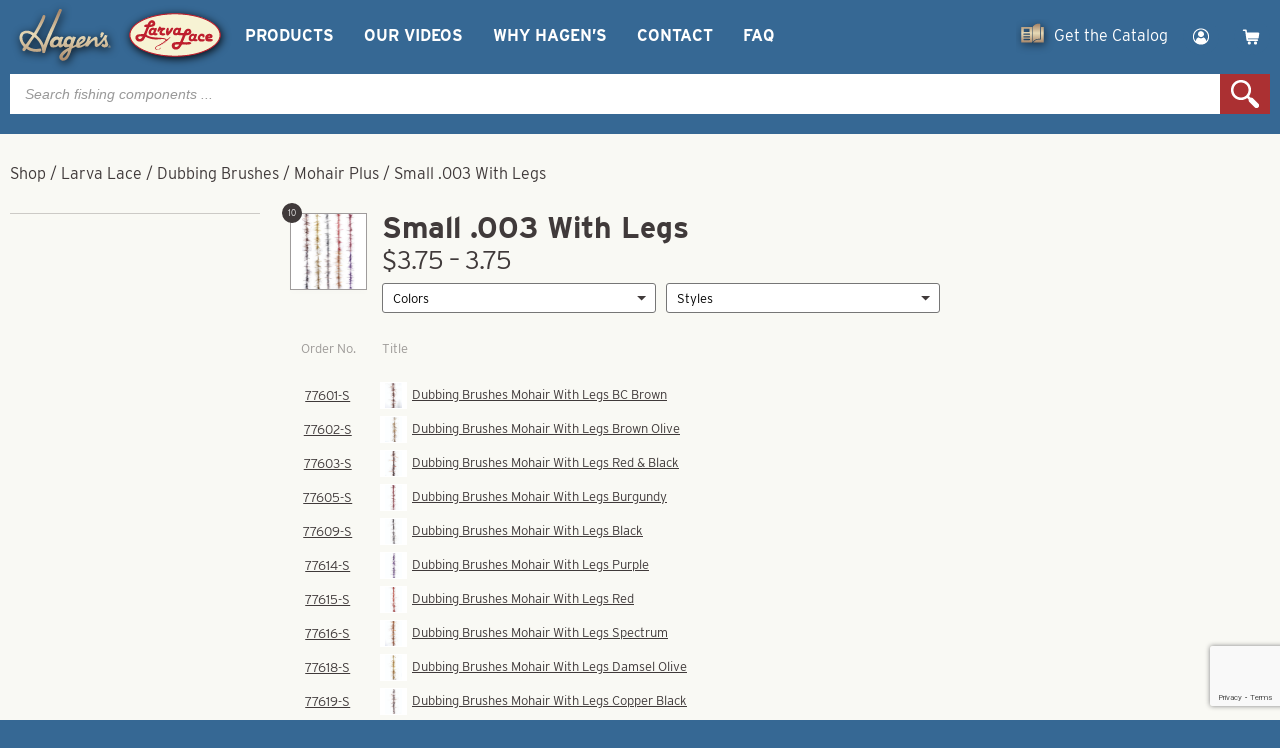

--- FILE ---
content_type: text/html; charset=UTF-8
request_url: https://www.hagensfish.com/shop/larva-lace/dubbing-brushes/mohair-plus1626163306/small-003-with-legs1626164201/
body_size: 23031
content:
<!doctype html>
<html lang="en-US">
<head>
  <title>Small .003 With Legs - Hagen&#039;s Fishing Components</title>
  <meta charset="UTF-8" />
  <meta name="viewport" content="width=device-width, initial-scale=1">
  <meta name='robots' content='index, follow, max-image-preview:large, max-snippet:-1, max-video-preview:-1' />

<!-- Google Tag Manager for WordPress by gtm4wp.com -->
<script data-cfasync="false" data-pagespeed-no-defer>
	var gtm4wp_datalayer_name = "dataLayer";
	var dataLayer = dataLayer || [];
	const gtm4wp_use_sku_instead = false;
	const gtm4wp_currency = 'USD';
	const gtm4wp_product_per_impression = 10;
	const gtm4wp_clear_ecommerce = false;
</script>
<!-- End Google Tag Manager for WordPress by gtm4wp.com -->  <meta name="keywords" content=", Hagen&#039;s Fishing Components"><!-- Global site tag (gtag.js) - Google Analytics -->
<script async src="https://www.googletagmanager.com/gtag/js?id=G-D5960QQZ1K"></script>
<script>
  window.dataLayer = window.dataLayer || [];
  function gtag(){dataLayer.push(arguments);}
  gtag('js', new Date());

  gtag('config', 'G-D5960QQZ1K');
</script>
	<!-- This site is optimized with the Yoast SEO plugin v26.7 - https://yoast.com/wordpress/plugins/seo/ -->
	<title>Small .003 With Legs - Hagen&#039;s Fishing Components</title>
	<link rel="canonical" href="https://www.hagensfish.com/?product_cat=small-003-with-legs1626164201" />
	<meta property="og:locale" content="en_US" />
	<meta property="og:type" content="article" />
	<meta property="og:title" content="Small .003 With Legs - Hagen&#039;s Fishing Components" />
	<meta property="og:url" content="https://www.hagensfish.com/?product_cat=small-003-with-legs1626164201" />
	<meta property="og:site_name" content="Hagen&#039;s Fishing Components" />
	<meta name="twitter:card" content="summary_large_image" />
	<script type="application/ld+json" class="yoast-schema-graph">{"@context":"https://schema.org","@graph":[{"@type":"CollectionPage","@id":"https://www.hagensfish.com/?product_cat=small-003-with-legs1626164201","url":"https://www.hagensfish.com/?product_cat=small-003-with-legs1626164201","name":"Small .003 With Legs - Hagen&#039;s Fishing Components","isPartOf":{"@id":"https://www.hagensfish.com/#website"},"breadcrumb":{"@id":"https://www.hagensfish.com/?product_cat=small-003-with-legs1626164201#breadcrumb"},"inLanguage":"en-US"},{"@type":"BreadcrumbList","@id":"https://www.hagensfish.com/?product_cat=small-003-with-legs1626164201#breadcrumb","itemListElement":[{"@type":"ListItem","position":1,"name":"Home","item":"https://www.hagensfish.com/"},{"@type":"ListItem","position":2,"name":"Larva Lace","item":"https://www.hagensfish.com/?product_cat=larva-lace"},{"@type":"ListItem","position":3,"name":"Dubbing Brushes","item":"https://www.hagensfish.com/?product_cat=dubbing-brushes"},{"@type":"ListItem","position":4,"name":"Mohair Plus","item":"https://www.hagensfish.com/?product_cat=mohair-plus1626163306"},{"@type":"ListItem","position":5,"name":"Small .003 With Legs"}]},{"@type":"WebSite","@id":"https://www.hagensfish.com/#website","url":"https://www.hagensfish.com/","name":"Hagen&#039;s Fishing Components","description":"","potentialAction":[{"@type":"SearchAction","target":{"@type":"EntryPoint","urlTemplate":"https://www.hagensfish.com/?s={search_term_string}"},"query-input":{"@type":"PropertyValueSpecification","valueRequired":true,"valueName":"search_term_string"}}],"inLanguage":"en-US"}]}</script>
	<!-- / Yoast SEO plugin. -->


<style id='wp-img-auto-sizes-contain-inline-css' type='text/css'>
img:is([sizes=auto i],[sizes^="auto," i]){contain-intrinsic-size:3000px 1500px}
/*# sourceURL=wp-img-auto-sizes-contain-inline-css */
</style>
<style id='classic-theme-styles-inline-css' type='text/css'>
/*! This file is auto-generated */
.wp-block-button__link{color:#fff;background-color:#32373c;border-radius:9999px;box-shadow:none;text-decoration:none;padding:calc(.667em + 2px) calc(1.333em + 2px);font-size:1.125em}.wp-block-file__button{background:#32373c;color:#fff;text-decoration:none}
/*# sourceURL=/wp-includes/css/classic-themes.min.css */
</style>
<link rel='stylesheet' id='woocommerce-layout-css' href='https://www.hagensfish.com/wp-content/plugins/woocommerce/assets/css/woocommerce-layout.css?ver=10.4.3' type='text/css' media='all' />
<link rel='stylesheet' id='woocommerce-smallscreen-css' href='https://www.hagensfish.com/wp-content/plugins/woocommerce/assets/css/woocommerce-smallscreen.css?ver=10.4.3' type='text/css' media='only screen and (max-width: 768px)' />
<link rel='stylesheet' id='woocommerce-general-css' href='https://www.hagensfish.com/wp-content/plugins/woocommerce/assets/css/woocommerce.css?ver=10.4.3' type='text/css' media='all' />
<style id='woocommerce-inline-inline-css' type='text/css'>
.woocommerce form .form-row .required { visibility: visible; }
/*# sourceURL=woocommerce-inline-inline-css */
</style>
<link rel='stylesheet' id='dgwt-wcas-style-css' href='https://www.hagensfish.com/wp-content/plugins/ajax-search-for-woocommerce-premium/assets/css/style.min.css?ver=1.32.2' type='text/css' media='all' />
<link rel='stylesheet' id='gcolors-css' href='https://www.hagensfish.com/wp-content/themes/fluid44/css/gutenberg.css?ver=1768885343' type='text/css' media='all' />
<link rel='stylesheet' id='styles-css' href='https://www.hagensfish.com/wp-content/themes/fluid44/style.css?ver=1708439216' type='text/css' media='all' />
<script type="text/javascript" src="https://ajax.googleapis.com/ajax/libs/jquery/3.6.0/jquery.min.js?ver=3.6.0" id="jquery-core-js"></script>
<script type="text/javascript" src="https://www.hagensfish.com/wp-includes/js/jquery/jquery-migrate.min.js?ver=3.4.1" id="jquery-migrate-js"></script>
<script type="text/javascript" src="https://www.hagensfish.com/wp-content/plugins/woocommerce/assets/js/jquery-blockui/jquery.blockUI.min.js?ver=2.7.0-wc.10.4.3" id="wc-jquery-blockui-js" defer="defer" data-wp-strategy="defer"></script>
<script type="text/javascript" id="wc-add-to-cart-js-extra">
/* <![CDATA[ */
var wc_add_to_cart_params = {"ajax_url":"/wp-admin/admin-ajax.php","wc_ajax_url":"/?wc-ajax=%%endpoint%%","i18n_view_cart":"View cart","cart_url":"https://www.hagensfish.com/cart/","is_cart":"","cart_redirect_after_add":"no"};
//# sourceURL=wc-add-to-cart-js-extra
/* ]]> */
</script>
<script type="text/javascript" src="https://www.hagensfish.com/wp-content/plugins/woocommerce/assets/js/frontend/add-to-cart.min.js?ver=10.4.3" id="wc-add-to-cart-js" defer="defer" data-wp-strategy="defer"></script>
<script type="text/javascript" src="https://www.hagensfish.com/wp-content/plugins/woocommerce/assets/js/js-cookie/js.cookie.min.js?ver=2.1.4-wc.10.4.3" id="wc-js-cookie-js" defer="defer" data-wp-strategy="defer"></script>
<script type="text/javascript" id="woocommerce-js-extra">
/* <![CDATA[ */
var woocommerce_params = {"ajax_url":"/wp-admin/admin-ajax.php","wc_ajax_url":"/?wc-ajax=%%endpoint%%","i18n_password_show":"Show password","i18n_password_hide":"Hide password"};
//# sourceURL=woocommerce-js-extra
/* ]]> */
</script>
<script type="text/javascript" src="https://www.hagensfish.com/wp-content/plugins/woocommerce/assets/js/frontend/woocommerce.min.js?ver=10.4.3" id="woocommerce-js" defer="defer" data-wp-strategy="defer"></script>
<script type="text/javascript">
(function(url){
	if(/(?:Chrome\/26\.0\.1410\.63 Safari\/537\.31|WordfenceTestMonBot)/.test(navigator.userAgent)){ return; }
	var addEvent = function(evt, handler) {
		if (window.addEventListener) {
			document.addEventListener(evt, handler, false);
		} else if (window.attachEvent) {
			document.attachEvent('on' + evt, handler);
		}
	};
	var removeEvent = function(evt, handler) {
		if (window.removeEventListener) {
			document.removeEventListener(evt, handler, false);
		} else if (window.detachEvent) {
			document.detachEvent('on' + evt, handler);
		}
	};
	var evts = 'contextmenu dblclick drag dragend dragenter dragleave dragover dragstart drop keydown keypress keyup mousedown mousemove mouseout mouseover mouseup mousewheel scroll'.split(' ');
	var logHuman = function() {
		if (window.wfLogHumanRan) { return; }
		window.wfLogHumanRan = true;
		var wfscr = document.createElement('script');
		wfscr.type = 'text/javascript';
		wfscr.async = true;
		wfscr.src = url + '&r=' + Math.random();
		(document.getElementsByTagName('head')[0]||document.getElementsByTagName('body')[0]).appendChild(wfscr);
		for (var i = 0; i < evts.length; i++) {
			removeEvent(evts[i], logHuman);
		}
	};
	for (var i = 0; i < evts.length; i++) {
		addEvent(evts[i], logHuman);
	}
})('//www.hagensfish.com/?wordfence_lh=1&hid=CB167ED5587793DB4633C193D46C5AAA');
</script>
<!-- Google Tag Manager for WordPress by gtm4wp.com -->
<!-- GTM Container placement set to manual -->
<script data-cfasync="false" data-pagespeed-no-defer>
	var dataLayer_content = [];
	dataLayer.push( dataLayer_content );
</script>
<script data-cfasync="false">
(function(w,d,s,l,i){w[l]=w[l]||[];w[l].push({'gtm.start':
new Date().getTime(),event:'gtm.js'});var f=d.getElementsByTagName(s)[0],
j=d.createElement(s),dl=l!='dataLayer'?'&l='+l:'';j.async=true;j.src=
'//www.googletagmanager.com/gtm.js?id='+i+dl;f.parentNode.insertBefore(j,f);
})(window,document,'script','dataLayer','GTM-52NGLXV');
</script>
<!-- End Google Tag Manager for WordPress by gtm4wp.com --><style type="text/css">dd ul.bulleted {  float:none;clear:both; }</style>		<style>
			.dgwt-wcas-ico-magnifier,.dgwt-wcas-ico-magnifier-handler{max-width:20px}		</style>
			<noscript><style>.woocommerce-product-gallery{ opacity: 1 !important; }</style></noscript>
	<link rel="icon" href="https://www.hagensfish.com/wp-content/uploads/2021/10/cropped-hagens_siteIcon-32x32.png" sizes="32x32" />
<link rel="icon" href="https://www.hagensfish.com/wp-content/uploads/2021/10/cropped-hagens_siteIcon-192x192.png" sizes="192x192" />
<link rel="apple-touch-icon" href="https://www.hagensfish.com/wp-content/uploads/2021/10/cropped-hagens_siteIcon-180x180.png" />
<meta name="msapplication-TileImage" content="https://www.hagensfish.com/wp-content/uploads/2021/10/cropped-hagens_siteIcon-270x270.png" />
<link rel='stylesheet' id='wc-blocks-style-css' href='https://www.hagensfish.com/wp-content/plugins/woocommerce/assets/client/blocks/wc-blocks.css?ver=wc-10.4.3' type='text/css' media='all' />
<style id='global-styles-inline-css' type='text/css'>
:root{--wp--preset--aspect-ratio--square: 1;--wp--preset--aspect-ratio--4-3: 4/3;--wp--preset--aspect-ratio--3-4: 3/4;--wp--preset--aspect-ratio--3-2: 3/2;--wp--preset--aspect-ratio--2-3: 2/3;--wp--preset--aspect-ratio--16-9: 16/9;--wp--preset--aspect-ratio--9-16: 9/16;--wp--preset--color--black: #000000;--wp--preset--color--cyan-bluish-gray: #abb8c3;--wp--preset--color--white: #ffffff;--wp--preset--color--pale-pink: #f78da7;--wp--preset--color--vivid-red: #cf2e2e;--wp--preset--color--luminous-vivid-orange: #ff6900;--wp--preset--color--luminous-vivid-amber: #fcb900;--wp--preset--color--light-green-cyan: #7bdcb5;--wp--preset--color--vivid-green-cyan: #00d084;--wp--preset--color--pale-cyan-blue: #8ed1fc;--wp--preset--color--vivid-cyan-blue: #0693e3;--wp--preset--color--vivid-purple: #9b51e0;--wp--preset--color--brand-primary: #366894;--wp--preset--color--brand-secondary: #ab3032;--wp--preset--color--brand-text: #403a3a;--wp--preset--color--brand-accent: #2d3d4c;--wp--preset--color--brand-blanco: #ffffff;--wp--preset--color--custom-01: #F7F3D4;--wp--preset--color--custom-02: #ede1bc;--wp--preset--gradient--vivid-cyan-blue-to-vivid-purple: linear-gradient(135deg,rgb(6,147,227) 0%,rgb(155,81,224) 100%);--wp--preset--gradient--light-green-cyan-to-vivid-green-cyan: linear-gradient(135deg,rgb(122,220,180) 0%,rgb(0,208,130) 100%);--wp--preset--gradient--luminous-vivid-amber-to-luminous-vivid-orange: linear-gradient(135deg,rgb(252,185,0) 0%,rgb(255,105,0) 100%);--wp--preset--gradient--luminous-vivid-orange-to-vivid-red: linear-gradient(135deg,rgb(255,105,0) 0%,rgb(207,46,46) 100%);--wp--preset--gradient--very-light-gray-to-cyan-bluish-gray: linear-gradient(135deg,rgb(238,238,238) 0%,rgb(169,184,195) 100%);--wp--preset--gradient--cool-to-warm-spectrum: linear-gradient(135deg,rgb(74,234,220) 0%,rgb(151,120,209) 20%,rgb(207,42,186) 40%,rgb(238,44,130) 60%,rgb(251,105,98) 80%,rgb(254,248,76) 100%);--wp--preset--gradient--blush-light-purple: linear-gradient(135deg,rgb(255,206,236) 0%,rgb(152,150,240) 100%);--wp--preset--gradient--blush-bordeaux: linear-gradient(135deg,rgb(254,205,165) 0%,rgb(254,45,45) 50%,rgb(107,0,62) 100%);--wp--preset--gradient--luminous-dusk: linear-gradient(135deg,rgb(255,203,112) 0%,rgb(199,81,192) 50%,rgb(65,88,208) 100%);--wp--preset--gradient--pale-ocean: linear-gradient(135deg,rgb(255,245,203) 0%,rgb(182,227,212) 50%,rgb(51,167,181) 100%);--wp--preset--gradient--electric-grass: linear-gradient(135deg,rgb(202,248,128) 0%,rgb(113,206,126) 100%);--wp--preset--gradient--midnight: linear-gradient(135deg,rgb(2,3,129) 0%,rgb(40,116,252) 100%);--wp--preset--gradient--primary-to-secondary: linear-gradient(180deg, rgb(54,104,148) 0%, rgb(171,48,50) 100%);--wp--preset--gradient--primary-to-text: linear-gradient(180deg, rgb(54,104,148) 0%, rgb(64,58,58) 100%);--wp--preset--gradient--primary-to-accent: linear-gradient(180deg, rgb(54,104,148) 0%, rgb(45,61,76) 100%);--wp--preset--gradient--primary-to-white: linear-gradient(180deg, rgb(54,104,148) 0%, rgb(255,255,255) 100%);--wp--preset--gradient--secondary-to-text: linear-gradient(180deg, rgb(171,48,50) 0%, rgb(64,58,58) 100%);--wp--preset--gradient--secondary-to-accent: linear-gradient(180deg, rgb(171,48,50) 0%, rgb(45,61,76) 100%);--wp--preset--gradient--secondary-to-white: linear-gradient(180deg, rgb(171,48,50) 0%, rgb(255,255,255) 100%);--wp--preset--gradient--text-to-accent: linear-gradient(180deg, rgb(64,58,58) 0%, rgb(45,61,76) 100%);--wp--preset--gradient--text-to-white: linear-gradient(180deg, rgb(64,58,58) 0%, rgb(255,255,255) 100%);--wp--preset--gradient--accent-to-white: linear-gradient(180deg, rgb(45,61,76) 0%, rgb(255,255,255) 100%);--wp--preset--gradient--primary-to-custom-01: linear-gradient(180deg, rgb(54,104,148) 0%, rgb(247,243,212) 100%);--wp--preset--gradient--secondary-to-custom-01: linear-gradient(180deg, rgb(171,48,50) 0%, rgb(247,243,212) 100%);--wp--preset--gradient--text-to-custom-01: linear-gradient(180deg, rgb(64,58,58) 0%, rgb(247,243,212) 100%);--wp--preset--gradient--accent-to-custom-01: linear-gradient(180deg, rgb(45,61,76) 0%, rgb(247,243,212) 100%);--wp--preset--gradient--custom-01-to-custom-02: linear-gradient(180deg, rgb(247,243,212) 0%, rgb(237,225,188) 100%);--wp--preset--gradient--custom-01-to-white: linear-gradient(180deg, rgb(247,243,212) 0%, rgb(255,255,255) 100%);--wp--preset--gradient--primary-to-custom-02: linear-gradient(180deg, rgb(54,104,148) 0%, rgb(237,225,188) 100%);--wp--preset--gradient--secondary-to-custom-02: linear-gradient(180deg, rgb(171,48,50) 0%, rgb(237,225,188) 100%);--wp--preset--gradient--text-to-custom-02: linear-gradient(180deg, rgb(64,58,58) 0%, rgb(237,225,188) 100%);--wp--preset--gradient--accent-to-custom-02: linear-gradient(180deg, rgb(45,61,76) 0%, rgb(237,225,188) 100%);--wp--preset--gradient--custom-02-to-white: linear-gradient(180deg, rgb(237,225,188) 0%, rgb(255,255,255) 100%);--wp--preset--font-size--small: 13px;--wp--preset--font-size--medium: 20px;--wp--preset--font-size--large: 36px;--wp--preset--font-size--x-large: 42px;--wp--preset--spacing--20: 0.44rem;--wp--preset--spacing--30: 0.67rem;--wp--preset--spacing--40: 1rem;--wp--preset--spacing--50: 1.5rem;--wp--preset--spacing--60: 2.25rem;--wp--preset--spacing--70: 3.38rem;--wp--preset--spacing--80: 5.06rem;--wp--preset--shadow--natural: 6px 6px 9px rgba(0, 0, 0, 0.2);--wp--preset--shadow--deep: 12px 12px 50px rgba(0, 0, 0, 0.4);--wp--preset--shadow--sharp: 6px 6px 0px rgba(0, 0, 0, 0.2);--wp--preset--shadow--outlined: 6px 6px 0px -3px rgb(255, 255, 255), 6px 6px rgb(0, 0, 0);--wp--preset--shadow--crisp: 6px 6px 0px rgb(0, 0, 0);}:where(.is-layout-flex){gap: 0.5em;}:where(.is-layout-grid){gap: 0.5em;}body .is-layout-flex{display: flex;}.is-layout-flex{flex-wrap: wrap;align-items: center;}.is-layout-flex > :is(*, div){margin: 0;}body .is-layout-grid{display: grid;}.is-layout-grid > :is(*, div){margin: 0;}:where(.wp-block-columns.is-layout-flex){gap: 2em;}:where(.wp-block-columns.is-layout-grid){gap: 2em;}:where(.wp-block-post-template.is-layout-flex){gap: 1.25em;}:where(.wp-block-post-template.is-layout-grid){gap: 1.25em;}.has-black-color{color: var(--wp--preset--color--black) !important;}.has-cyan-bluish-gray-color{color: var(--wp--preset--color--cyan-bluish-gray) !important;}.has-white-color{color: var(--wp--preset--color--white) !important;}.has-pale-pink-color{color: var(--wp--preset--color--pale-pink) !important;}.has-vivid-red-color{color: var(--wp--preset--color--vivid-red) !important;}.has-luminous-vivid-orange-color{color: var(--wp--preset--color--luminous-vivid-orange) !important;}.has-luminous-vivid-amber-color{color: var(--wp--preset--color--luminous-vivid-amber) !important;}.has-light-green-cyan-color{color: var(--wp--preset--color--light-green-cyan) !important;}.has-vivid-green-cyan-color{color: var(--wp--preset--color--vivid-green-cyan) !important;}.has-pale-cyan-blue-color{color: var(--wp--preset--color--pale-cyan-blue) !important;}.has-vivid-cyan-blue-color{color: var(--wp--preset--color--vivid-cyan-blue) !important;}.has-vivid-purple-color{color: var(--wp--preset--color--vivid-purple) !important;}.has-black-background-color{background-color: var(--wp--preset--color--black) !important;}.has-cyan-bluish-gray-background-color{background-color: var(--wp--preset--color--cyan-bluish-gray) !important;}.has-white-background-color{background-color: var(--wp--preset--color--white) !important;}.has-pale-pink-background-color{background-color: var(--wp--preset--color--pale-pink) !important;}.has-vivid-red-background-color{background-color: var(--wp--preset--color--vivid-red) !important;}.has-luminous-vivid-orange-background-color{background-color: var(--wp--preset--color--luminous-vivid-orange) !important;}.has-luminous-vivid-amber-background-color{background-color: var(--wp--preset--color--luminous-vivid-amber) !important;}.has-light-green-cyan-background-color{background-color: var(--wp--preset--color--light-green-cyan) !important;}.has-vivid-green-cyan-background-color{background-color: var(--wp--preset--color--vivid-green-cyan) !important;}.has-pale-cyan-blue-background-color{background-color: var(--wp--preset--color--pale-cyan-blue) !important;}.has-vivid-cyan-blue-background-color{background-color: var(--wp--preset--color--vivid-cyan-blue) !important;}.has-vivid-purple-background-color{background-color: var(--wp--preset--color--vivid-purple) !important;}.has-black-border-color{border-color: var(--wp--preset--color--black) !important;}.has-cyan-bluish-gray-border-color{border-color: var(--wp--preset--color--cyan-bluish-gray) !important;}.has-white-border-color{border-color: var(--wp--preset--color--white) !important;}.has-pale-pink-border-color{border-color: var(--wp--preset--color--pale-pink) !important;}.has-vivid-red-border-color{border-color: var(--wp--preset--color--vivid-red) !important;}.has-luminous-vivid-orange-border-color{border-color: var(--wp--preset--color--luminous-vivid-orange) !important;}.has-luminous-vivid-amber-border-color{border-color: var(--wp--preset--color--luminous-vivid-amber) !important;}.has-light-green-cyan-border-color{border-color: var(--wp--preset--color--light-green-cyan) !important;}.has-vivid-green-cyan-border-color{border-color: var(--wp--preset--color--vivid-green-cyan) !important;}.has-pale-cyan-blue-border-color{border-color: var(--wp--preset--color--pale-cyan-blue) !important;}.has-vivid-cyan-blue-border-color{border-color: var(--wp--preset--color--vivid-cyan-blue) !important;}.has-vivid-purple-border-color{border-color: var(--wp--preset--color--vivid-purple) !important;}.has-vivid-cyan-blue-to-vivid-purple-gradient-background{background: var(--wp--preset--gradient--vivid-cyan-blue-to-vivid-purple) !important;}.has-light-green-cyan-to-vivid-green-cyan-gradient-background{background: var(--wp--preset--gradient--light-green-cyan-to-vivid-green-cyan) !important;}.has-luminous-vivid-amber-to-luminous-vivid-orange-gradient-background{background: var(--wp--preset--gradient--luminous-vivid-amber-to-luminous-vivid-orange) !important;}.has-luminous-vivid-orange-to-vivid-red-gradient-background{background: var(--wp--preset--gradient--luminous-vivid-orange-to-vivid-red) !important;}.has-very-light-gray-to-cyan-bluish-gray-gradient-background{background: var(--wp--preset--gradient--very-light-gray-to-cyan-bluish-gray) !important;}.has-cool-to-warm-spectrum-gradient-background{background: var(--wp--preset--gradient--cool-to-warm-spectrum) !important;}.has-blush-light-purple-gradient-background{background: var(--wp--preset--gradient--blush-light-purple) !important;}.has-blush-bordeaux-gradient-background{background: var(--wp--preset--gradient--blush-bordeaux) !important;}.has-luminous-dusk-gradient-background{background: var(--wp--preset--gradient--luminous-dusk) !important;}.has-pale-ocean-gradient-background{background: var(--wp--preset--gradient--pale-ocean) !important;}.has-electric-grass-gradient-background{background: var(--wp--preset--gradient--electric-grass) !important;}.has-midnight-gradient-background{background: var(--wp--preset--gradient--midnight) !important;}.has-small-font-size{font-size: var(--wp--preset--font-size--small) !important;}.has-medium-font-size{font-size: var(--wp--preset--font-size--medium) !important;}.has-large-font-size{font-size: var(--wp--preset--font-size--large) !important;}.has-x-large-font-size{font-size: var(--wp--preset--font-size--x-large) !important;}
/*# sourceURL=global-styles-inline-css */
</style>
</head>
<body class="wp-embed-responsive wp-theme-fluid44 theme-fluid44 woocommerce woocommerce-page woocommerce-no-js">
  
<!-- GTM Container placement set to manual -->
<!-- Google Tag Manager (noscript) -->
				<noscript><iframe src="https://www.googletagmanager.com/ns.html?id=GTM-52NGLXV" height="0" width="0" style="display:none;visibility:hidden" aria-hidden="true"></iframe></noscript>
<!-- End Google Tag Manager (noscript) -->
<header id="masthead" class="site-header has-title-and-tagline has-menu" role="banner">
	<div id="masthead-wrapper">
		<div id="site-branding">
	<div class="site-logo main">
		<a href="https://www.hagensfish.com/">
			<svg class="svg-icon" width="24" height="24" aria-hidden="true" role="img" focusable="false" viewBox="0 0 100 60" fill="none" xmlns="http://www.w3.org/2000/svg"><linearGradient id="hagens2021" x1="0" x2="0" y1="0" y2="1"><stop offset="5%" stop-color="#aa896b" /><stop offset="50%" stop-color="#e7dab7" /><stop offset="100%" stop-color="#aa896b" /></linearGradient><path d="M94.2,41.3l0.6,0c0,0,0.2,0.1,0.1,0.2c0,0.1-0.1,0.2-0.2,0.2c-0.1,0-0.5,0-0.5,0L94.2,41.3z M94,41.1l0,1.5l0.2,0l0-0.6l0.3,0l0.4,0.6l0.2,0L94.7,42c0,0,0,0,0.1,0c0.1,0,0.3-0.1,0.3-0.4c0-0.2-0.2-0.4-0.3-0.4c0,0-0.2,0-0.3,0C94.2,41.1,94,41.1,94,41.1 M94.1,42.9c0,0-0.3-0.1-0.5-0.4c-0.2-0.3-0.2-0.8,0-1.1c0.2-0.3,0.5-0.6,0.9-0.6c0.4,0,1,0.4,1,0.6c0.1,0.2,0.1,0.6,0,0.9c-0.1,0.3-0.4,0.6-0.7,0.6c-0.1,0-0.2,0-0.2,0C94.4,42.9,94.1,42.9,94.1,42.9 M93.6,40.9c0,0-0.4,0.3-0.4,0.7c0,0.4,0,0.8,0.3,1.1c0.3,0.3,0.7,0.4,0.9,0.4c0.2,0,0.6,0,0.9-0.3c0.4-0.3,0.5-0.9,0.4-1.3c-0.1-0.4-0.4-0.9-1-1c-0.1,0-0.2,0-0.2,0C93.9,40.6,93.6,40.9,93.6,40.9 M48.2,50.6c1.2-1.6,2.2-2.4,3.8-3.9c0.1,0,1.2-0.8,1.2-0.8c0,0,0,0,0,0c0,0,0,0,0,0c-0.7,2.2-1.9,5.5-4.1,6.9c-0.2,0.1-0.4,0.1-0.5,0.1C47.5,52.9,47.4,51.6,48.2,50.6 M38.8,39.6c-1-0.9,0.3-3,0.8-3.5c0.3-0.3,1.2-1.4,2.7-1.4c0.9,0,2,0.9,0.3,3.9c-0.7,0.8-1.6,1.6-2.6,1.6C39.7,40.1,39.2,39.9,38.8,39.6 M52.5,39.2c-1.3-1.3-0.5-3.4,0.4-4.3c1.7-1.6,2.8-0.3,3,0.4c0.1,0.4-0.2,4.1-2.4,4.1C53.2,39.4,52.9,39.3,52.5,39.2 M65.5,34.9C66,34.3,66.7,34,67,34c1,0,0.8,0.3,0.8,0.6c-0.6,1.1-2.5,2.4-3.9,3.1C64.1,36.8,65.1,35.5,65.5,34.9 M89.9,30c0,0-1.7,3.4-3.8,5.8c-1.6,1.8-2.5,3.2-3.4,3c-0.8-0.2,0.4-4.2-0.3-5.8c-0.6-1.5-1.7-1.8-3.9-0.3c-2.5,1.7-4.1,3.5-4.1,3.5l1.6-4.3c0,0-1.8-0.7-2.8-0.5c-0.2,0-0.9,4.6-2.8,6.4c-1.3,1.3-3.9,2.7-4.8,2.7c-1-0.1-0.8-0.6-0.8-0.6s3.7-2.1,5-3.8c0.4-0.5,1.8-3.7-0.2-4.7c-1.9-1-4.8,0.2-6.5,2.7c-0.5,0.7-1.3,1.3-2.1,5.2c-0.1,0.4-2.8,1.8-3.1,1.6c-0.2-0.2,3.1-8.5,3.1-8.5s-0.6-0.3-1.2-0.5c-0.9-0.3-1.9-0.4-1.9-0.4s-0.5,1.1-0.7,1.4c-0.1,0.2-0.2-0.3-0.6-0.8c-0.5-0.6-1.5-1.1-3.5-0.7c-3.6,0.9-4.5,5.6-4.5,5.9c-0.1,0.3-0.8,2.4-1.9,2.3c-0.6,0-0.2-2.6,0.3-4.1c0.5-1.5,1.5-3.2,1.5-3.2s-0.8-0.7-2.5-0.5c-0.4,0-1.1,0.4-1,1.2c0,0-1.1-1.8-4-1.6c-2.6,0.2-5.8,3.7-6.1,6.1c-0.2,1.7-0.6,4.9,3.1,5c3.5,0.1,5.2-1.7,5.2-1.7s0.9,1.9,2,1.8c1.9-0.2,3.4-2,3.4-2s0.6,1.7,2.1,1.8c1.5,0.1,3.6-0.8,3.6-0.8l-0.2,0.9c0,0-5.5,2.5-7.7,5.2c-1.2,1.5-2.2,2.9-2.1,4.6c0.1,2.1,1.9,3.1,2.6,3.3c3.6,0.9,5.8-2.2,6.2-2.8c1.5-2.2,3.1-6.4,3.6-9.2c0,0,1.1-0.4,2.2-1c1.1-0.5,2.2-1.1,2.2-1.1s0.4,1.5,2.8,1.4c2.9-0.2,6.6-2.8,6.6-2.8l-0.4,1.4l2.9,0c0,0,3.7-5.2,5.7-6.1c0.9-0.4,1.1,0.1,1.1,1.3c0,1.2-0.3,4.4,0.5,4.8c0.7,0.4,1.4,1.3,4.2-1c2.8-2.3,4.6-5.5,4.6-5.5s1.7,3,0.9,4.1c-0.6,0.8-1.8,0.1-2.2-0.6c0,0-1.5,1.9-1.5,1.9s0.5,1.5,2.8,2c1.1,0.2,5-0.4,3.9-3.8c-0.7-2.4-1.8-4-1.5-5.4c0.3-1.4,1-2.5,1-2.5s-0.4-0.3-0.9-0.4C91,30,90.3,30,89.9,30C90,30,89.9,30,89.9,30 M86.5,27.2c-0.4,0.7-0.7,1.3-1.2,2c0,0.4,0.4,0.4,0.4,1.1c0,0-0.5,1.3-0.5,1.7c0.3,0.2,0.5,0.4,1.1,0.7c1.2-0.6,2.5-4.1,2.8-4.2c0-0.3-0.6-1.3-2.2-1.3C86.8,27.1,86.6,27.1,86.5,27.2 M8.9,42C9,42.1,9,42.1,8.9,42C8.9,42,8.9,42,8.9,42 M8.2,29.7c1.5-2,5.4-2.1,9.1,0.7c-0.3,0.2-7.3,10.6-6.7,9c0,0,0,0-0.1,0C7.5,36.9,6.4,32.1,8.2,29.7 M35.5,23.8c-3.4,7-6.8,16.4-6.8,16.4s-0.6-2.1-2.9-5.4c-1.8-2.5-3.6-4-4.5-4.9c0.5-1.1,8.8-14.2,9.1-18.9c-0.4-1.1-2.2-1.5-2.7-0.2C25,18,18.9,28,18.9,28s-2.1-1.2-2.9-1.5c-2.3-1.1-6.7-1.5-9.9,1.3C2.5,33,5.8,37.6,6.7,39.3c0.9,1.3,1.9,2.4,2.2,2.7c-0.9,1-2.3,2.5-1,3.8c1.9,1,2.3-0.2,3.5-2.1c2.1,1.7,3.6,2.2,7.9,3.1c2,0.1,5.4,0.3,6.8-0.6c0.4-0.7,0.4-1.2,0.1-2.3c-0.4-0.5-1.7-0.3-3.1-0.1c-1,0.2-2,0.3-2.9,0.2c-3.7-0.5-5.1-1.2-7-2.7c0.5-0.7,5.3-8.2,6.3-9.2c3.3,2.6,7.8,8,7.8,15.3c0.5,0.7,0.1,0.8,1.9,0.7c1.2,0.1,1.6-3.5,2.4-5.9C34.4,34,40.4,20.9,43,14.8c2.2-5.6,2.7-6.5,3.8-9.3C47,4.3,45.9,3.9,45,3.9c0,0,0,0-0.1,0C43.5,3.9,41.5,11.5,35.5,23.8"/></svg>			<h1 class="site-title">Hagen&#039;s Fishing Components</h1>
		</a>
		<p class="site-description"></p>
	</div>
	<div class="site-logo secondary">
		<a href="https://www.hagensfish.com/larva-lace-fly-fishing-company/">
			<svg class="svg-icon" width="24" height="24" aria-hidden="true" role="img" focusable="false" viewBox="0 0 100 60" fill="none" xmlns="http://www.w3.org/2000/svg"><path class="creme" fill-rule="evenodd" clip-rule="evenodd" d="M4.8,30C4.8,18.3,25,8.8,50,8.8S95.2,18.3,95.2,30C95.2,41.7,75,51.2,50,51.2S4.8,41.7,4.8,30"/><path class="red" d="M50,51.8C24.7,51.8,4.2,42,4.2,30S24.7,8.2,50,8.2S95.8,18,95.8,30S75.3,51.8,50,51.8z M50,9.3C25.4,9.3,5.4,18.6,5.4,30c0,11.4,20,20.7,44.6,20.7c24.6,0,44.6-9.3,44.6-20.7C94.6,18.6,74.6,9.3,50,9.3z M24.4,22.1c-0.9,1.7-1.6,3.4-2.3,5.4c-0.5,1.4-1.1,2.2,0.5,3.1c3.2,1.9,9.6,2,14.3,2.3c1,0.1,2.6,0.3,3.3,0.6c0.6,0.3,0.9,0.9,1.3,1.1c0.9,0.2,3.5-3,4-2.7c-0.2,0.6-1.2,1.7-2.2,2.6c-0.7,0.7-2,2.2-2.7,2.1c-0.9-0.2-0.4-1.3,0.1-1.6c-2-1.9-6.7-0.4-10.1-0.5c-4.1-0.2-7.4-1.2-10.1-2.7c-0.7,1.1-1.1,2.7-2.7,3.9c-2.2,1.6-6.2,1-7.1-1.4c-0.4-1-0.4-2.7,0.4-3.7c1.3-1.7,4.6-1.4,7.7-1.6c1.1-2.1,2-4.4,2.7-6.9c-1-0.1-1.5,0-1.9-0.2c-1.4-1.7,0.8-2.7,2.9-2.3c1.1-2.1,2-5,5.6-4.2c1.7,0.4,2.8,2.9,1.8,4.7C29,21.7,26.6,21.9,24.4,22.1 M27.5,18.2c-0.3-1.2-2.3,0-2,1.4C26.4,19.9,27.8,19.2,27.5,18.2 M13.4,32c-0.8,1.2,0.5,2.1,1.5,2.1c1.4-0.1,2.4-1.7,2.7-2.6C16.2,31.4,14,31,13.4,32 M36,22.8c-0.2-0.8-1-1.8-1.6-1.1c-0.7,0.7-2.3,3.8-2,4.6c0.2,0.5,0.7,0.7,1.3,0.5c0.9-0.2,0.9-2,1.9-1.7c-0.5,1.1-1.9,2.8-0.7,4.4c0.9,1.2,6.1,1.6,5.4-0.8c-0.9-0.8-3.2,0.1-3.4-1.2c-0.1-1,1.5-2.2,1.8-2.6c1.1,0.1,1.8-0.7,1.5-1.6C39.7,22.5,37.4,22.9,36,22.8 M29.6,23.3c0.6-0.3,1.7-0.8,2.2-0.1c0.5,1-1.1,3-1.4,4.8c0.5,0.4,1.7,0.1,2.1,0.6c0.6,2.2-3.1,2.1-4.1,1.2c-2.4,1.3-5.1,0.2-4.8-2.8C23.9,24.3,27.2,21.3,29.6,23.3 M26.2,28c0.2,0.2,0.8,0.2,1.3,0.2c0.8-0.7,1.3-1.7,1.3-3.2C27,24.1,25.6,26.5,26.2,28 M43.4,22.9c-0.7-0.6-1.4,0.2-1.7,0.8c-0.9,1.6-1.1,6.7,0.7,6.8c1.2,0,2.7-2,3.5-2.9c0.5-0.6,1.1-1.6,1.5-2.4c0.6-1.2,1.7-2.9-0.5-2.5c-1.5,0.3-2.3,4-3.3,3.7C43.5,25.5,44,23.8,43.4,22.9 M54,23.3c0.7-0.5,1.2-0.7,2-0.4c0.7,0.7-0.7,3.2-1,4.8c1,0.3,2.5,0.3,3.8,0.2c0.8-2.3,2.7-5.3,5.9-3.9c1.5,0.6,2.5,3.5,0.8,5c-1.3,1.2-3.2,1.1-4.9,1.5c-0.8,2.2-1.8,4.2-2.7,6.4c3.6,1.2,6-0.8,8,0.7c0.7,0.4,0.5,0.9,0,1.2c-1.9,1.3-5.9,0.7-8.9,0.7c-1.5,2.3-2.9,5.8-7.2,5c-0.7-0.1-1.7-0.7-2.2-1.3c-0.9-1-1.1-3.2-0.4-4.5c1.1-1.9,4.7-1.6,7.6-1.6c0.8-0.9,1.1-2.1,1.6-3.2c0.5-1.1,1-2.3,1.3-3.5c-1.2-0.3-3.9,0.2-4.8-0.6c-1.8,0.9-4.3,0.7-4.8-1.1C47.2,25.6,50.7,21,54,23.3 M50.6,28.1c2,0.5,2.4-1.5,2.6-3.1C51.4,24.1,49.9,26.3,50.6,28.1 M61.8,27.8c1.1,0.3,2.2-0.2,2-1.6C62.8,25.5,61.9,26.8,61.8,27.8 M49.7,41.3c1.5,1.8,4-0.1,4.3-1.8C52.3,39.5,49.3,38.8,49.7,41.3 M77.7,32.5c1.9,0.8,2.2-2.1,1.6-2.9c-4.2-3.8-9.5,4.1-4.4,6.8c1.1,0.4,5.3,0.4,4.9-1.8c-0.6-1.2-4.4,0.5-4.7-1.4c-0.2-1.1,0.8-2.8,2.2-2.2C77.7,31.2,77.4,32.2,77.7,32.5 M82.7,33.7c0.9,1,4.7-0.4,5.1,1.2c0.4,1.8-3.6,1.9-5.5,1.4c-0.7-0.2-1.3-0.4-1.7-1.2c-1.4-3.6,0.8-6.1,3.6-6.3c2.3-0.1,3.7,1.2,3.2,3.3C86.9,33.5,84.4,33.3,82.7,33.7 M83.3,31.5c0.5,0,1.6,0.4,1.7-0.4C84.8,30.3,83.3,30.7,83.3,31.5 M69.6,29.4c0.5-0.4,1.7-0.8,2.3-0.2c0.5,0.9-1,3.2-1.4,4.8c0.5,0.4,1.7,0,2,0.5c0.9,2.2-3,2.2-3.9,1.3c-0.8,0.4-1.6,0.8-2.9,0.5c-3.9-0.8-1.7-8.4,2.8-7.6C69,28.8,69.2,29,69.6,29.4 M66.2,33.9c0.2,0.4,0.7,0.5,1.3,0.2c0.9-0.4,1.6-2.3,1.4-3c0-0.1,0-0.1-0.1-0.2C67.1,30,65.2,32.8,66.2,33.9 M39.5,36.1c-1.8,0.5,0.3,2.3,1.1,0.9C40.3,36.7,40,36.3,39.5,36.1 M39.3,38c-0.1-0.6-0.7-0.5-1-0.9c-0.4-0.1-0.6,0.1-0.6,0.6C37.9,38.3,39,38.7,39.3,38 M38.1,38.7c-0.5-0.7-1.4-1.7-2,0.3c-0.2,0-0.3-0.1-0.6-0.1c-1.2,1.4-4.4,1.7-5.2,3.4c-1.5,3.4,4.6,3.4,5.7,0.4c-1,0.3-0.2,0.4-1.4,0.7c-0.3,1.7-3.5,1.3-3.7,0.1c-0.4-2.5,4-2.7,5.3-3.7c0.2-0.1,0-0.6,0.2-0.6C36.9,39.3,37.9,39.2,38.1,38.7"/></svg>			<h2 class="">Larva Lace</h2>
		</a>
	</div>
</div>
		
	<nav id="site-navigation" class="primary-navigation" role="navigation" aria-label="Primary menu">
		<div class="menu primary"><ul id="primary-menu-list" class="menu-wrapper"><li id="menu-item-45222" class="menu-item menu-item-type-post_type menu-item-object-page menu-item-45222"><a href="https://www.hagensfish.com/shop/">Products</a></li>
<li id="menu-item-45228" class="menu-item menu-item-type-post_type menu-item-object-page menu-item-45228"><a href="https://www.hagensfish.com/videos/">Our Videos</a></li>
<li id="menu-item-45236" class="menu-item menu-item-type-post_type menu-item-object-page menu-item-45236"><a href="https://www.hagensfish.com/our-story/">Why Hagen&#8217;s</a></li>
<li id="menu-item-45235" class="menu-item menu-item-type-post_type menu-item-object-page menu-item-45235"><a href="https://www.hagensfish.com/contact/">Contact</a></li>
<li id="menu-item-59206" class="menu-item menu-item-type-post_type menu-item-object-page menu-item-59206"><a href="https://www.hagensfish.com/faq/">FAQ</a></li>
</ul></div>		<div class="menu-button-container">
			<button id="primary-mobile-menu" class="button" aria-controls="primary-menu-list" aria-expanded="false">
				<span class="dropdown-icon open">Menu					<svg class="svg-icon" width="24" height="24" aria-hidden="true" role="img" focusable="false" viewBox="0 0 24 24" fill="none" xmlns="http://www.w3.org/2000/svg"><path fill-rule="evenodd" clip-rule="evenodd" d="M4.5 6H19.5V7.5H4.5V6ZM4.5 12H19.5V13.5H4.5V12ZM19.5 18H4.5V19.5H19.5V18Z" fill="currentColor"/></svg>				</span>
				<span class="dropdown-icon close">Close					<svg class="svg-icon" width="24" height="24" aria-hidden="true" role="img" focusable="false" viewBox="0 0 24 24" fill="none" xmlns="http://www.w3.org/2000/svg"><path fill-rule="evenodd" clip-rule="evenodd" d="M12 10.9394L5.53033 4.46973L4.46967 5.53039L10.9393 12.0001L4.46967 18.4697L5.53033 19.5304L12 13.0607L18.4697 19.5304L19.5303 18.4697L13.0607 12.0001L19.5303 5.53039L18.4697 4.46973L12 10.9394Z" fill="currentColor"/></svg>				</span>
			</button><!-- #primary-mobile-menu -->
		</div><!-- .menu-button-container -->
		<div class="menu secondary">
			<ul id="secondary-menu-list" class="menu-wrapper">
				<li class="menu-item catalog"><a href="https://www.hagensfish.com/get-the-catalog/"><svg class="svg-icon" width="24" height="24" aria-hidden="true" role="img" focusable="false" viewBox="0 0 24 24" fill="none" xmlns="http://www.w3.org/2000/svg"><linearGradient id="hagens2021" x1="0" x2="0" y1="0" y2="1"><stop offset="5%" stop-color="#aa896b" /><stop offset="50%" stop-color="#e7dab7" /><stop offset="100%" stop-color="#aa896b" /></linearGradient><path fill-rule="evenodd" clip-rule="evenodd" d="M20.1,5.8h-1.9v8.6c0,0.3-0.2,0.6-0.5,0.5c-2.2-0.3-3.8,0.4-5.2,2.1h7.7V5.8L20.1,5.8z M5.7,7.1h4.2v2.4H5.7V7.1L5.7,7.1z M5.8,10.5h3.9c0.7,0,0.7,1,0,1H5.8C5.2,11.5,5.2,10.5,5.8,10.5L5.8,10.5z M5.8,12.5h3.9c0.7,0,0.7,1,0,1H5.8C5.2,13.5,5.2,12.5,5.8,12.5L5.8,12.5z M5.8,14.4h3.9c0.7,0,0.7,1,0,1H5.8C5.2,15.4,5.2,14.4,5.8,14.4L5.8,14.4z M17.7,3.6c-2.1-0.5-4.1,0-5.7,2.3v10.9c1.7-2.1,3.6-2.6,5.7-2.3V3.6L17.7,3.6z M3.9,5.8h7.7c0,0.1,0,0.1,0,0.2v10.9c0,0.1,0,0.2,0.1,0.2H3.9V5.8L3.9,5.8z"/></svg><span>Get the Catalog</span></a></li>
				<li class="menu-item account"><a href="https://www.hagensfish.com/my-account/"><svg class="svg-icon" width="24" height="24" aria-hidden="true" role="img" focusable="false" viewBox="0 0 24 24" fill="none" xmlns="http://www.w3.org/2000/svg"><g><path d="M15,9.1c0,1.1-0.6,2.1-1.6,2.6c-0.4,0.2-0.9,0.4-1.4,0.4c-0.5,0-1-0.1-1.4-0.4C9.7,11.2,9,10.2,9,9.1c0-1.6,1.3-3,3-3C13.6,6.2,15,7.5,15,9.1z"/><path d="M19.5,8.4c-0.4-1-1-1.8-1.7-2.6c-0.7-0.7-1.6-1.3-2.6-1.7c-1-0.4-2.1-0.6-3.2-0.6S9.8,3.6,8.8,4.1c-1,0.4-1.8,1-2.6,1.7C5.5,6.5,4.9,7.4,4.5,8.4c-0.4,1-0.6,2.1-0.6,3.2c0,1.1,0.2,2.2,0.6,3.2c0.4,1,1,1.8,1.7,2.6l0,0c0,0,0,0,0,0v0l0,0l0,0C7,18,7.9,18.6,8.8,19c1,0.4,2.1,0.6,3.2,0.6s2.2-0.2,3.2-0.6c1-0.4,1.8-1,2.6-1.7l0,0l0,0c0,0,0,0,0,0l0,0h0c0.7-0.7,1.3-1.6,1.7-2.6c0.4-1,0.6-2.1,0.6-3.2C20.1,10.4,19.9,9.4,19.5,8.4z M18.5,14.3c-0.3,0.7-0.7,1.3-1.2,1.9c-0.2-1.7-1.3-3.1-2.7-3.9c-0.2,0.2-0.4,0.3-0.7,0.5c-0.6,0.3-1.2,0.5-1.9,0.5c-0.7,0-1.3-0.2-1.9-0.5c-0.2-0.1-0.5-0.3-0.7-0.5C8,13,6.9,14.4,6.7,16.2c-0.5-0.6-0.9-1.2-1.2-1.9C5.1,13.4,5,12.5,5,11.5c0-1,0.2-1.9,0.6-2.7C5.9,8,6.4,7.2,7,6.6C7.7,5.9,8.4,5.4,9.3,5C10.1,4.7,11,4.5,12,4.5c1,0,1.9,0.2,2.7,0.6c0.8,0.4,1.6,0.9,2.2,1.5c0.6,0.6,1.2,1.4,1.5,2.2c0.4,0.9,0.6,1.8,0.6,2.7C19,12.5,18.9,13.4,18.5,14.3z"/></g></svg><span>My Account</span></a></li>
				<li class="menu-item my-cart"><a href="https://www.hagensfish.com/cart/"><svg class="svg-icon" width="24" height="24" aria-hidden="true" role="img" focusable="false" viewBox="0 0 24 24" fill="none" xmlns="http://www.w3.org/2000/svg"><g><g><circle cx="9.3" cy="18" r="1.6"/><circle cx="15.5" cy="18" r="1.6"/></g><path d="M18.4,7.6H7L6.7,5.1C6.6,4.7,6.3,4.5,5.9,4.5H3.6c-0.4,0-0.8,0.4-0.8,0.8l0,0C2.8,5.7,3.1,6,3.6,6h1.6l1.3,9.2c0.1,0.4,0.4,0.7,0.8,0.7h10.1c0.4,0,0.8-0.4,0.8-0.8l0,0c0-0.4-0.4-0.8-0.8-0.8H8l-0.1-0.7h9.9c0.4,0,0.7-0.3,0.8-0.6l0.7-4.5C19.3,8,18.9,7.6,18.4,7.6z"/></g></svg><span>Cart</span></a><span id="minicart_count" class="count empty"></span></li>
			</ul>
		</div>
		<div class="menu mobile" id="mobile_menu"><ul id="mobile-menu-list"></ul></div>
	</nav><!-- #site-navigation -->
		<div  class="dgwt-wcas-search-wrapp dgwt-wcas-is-detail-box dgwt-wcas-has-submit woocommerce dgwt-wcas-style-solaris js-dgwt-wcas-layout-classic dgwt-wcas-layout-classic js-dgwt-wcas-mobile-overlay-disabled">
		<form class="dgwt-wcas-search-form" role="search" action="https://www.hagensfish.com/" method="get">
		<div class="dgwt-wcas-sf-wrapp">
						<label class="screen-reader-text"
				for="dgwt-wcas-search-input-1">
				Products search			</label>

			<input
				id="dgwt-wcas-search-input-1"
				type="search"
				class="dgwt-wcas-search-input"
				name="s"
				value=""
				placeholder="Search fishing components ..."
				autocomplete="off"
							/>
			<div class="dgwt-wcas-preloader"></div>

			<div class="dgwt-wcas-voice-search"></div>

							<button type="submit"
						aria-label="Search"
						class="dgwt-wcas-search-submit">Search</button>
			
			<input type="hidden" name="post_type" value="product"/>
			<input type="hidden" name="dgwt_wcas" value="1"/>

			
					</div>
	</form>
</div>
	</div>
</header>
<div id="content">
  <article id="post-0" class="post-0 page type-page status-publish hentry">
    <header class="entry-header alignwide">
    <nav class="woocommerce-breadcrumb" aria-label="Breadcrumb"><span><a href="https://www.hagensfish.com/shop/">Shop</a></span> / <span><a href="https://www.hagensfish.com/shop/#larva-lace">Larva Lace</a></span> / <span><a href="https://www.hagensfish.com/shop/larva-lace/dubbing-brushes/">Dubbing Brushes</a></span> / <span><a href="https://www.hagensfish.com/shop/larva-lace/dubbing-brushes/mohair-plus1626163306/">Mohair Plus</a></span> / <span>Small .003 With Legs</span></nav>    </header>
  	<div class="entry-content subcategory"><div id="sidebar"><hr><script>document.body.className += " no_subcats";</script></div><div id="main" class="categories"><div class="main category" id="small-003-with-legs1626164201"><div class="overview"><div class="image wrap"><img loading="lazy" src="https://www.hagensfish.com/wp-content/uploads/2021/07/MohairPlusDubbingBrushesLegs-215x300.jpg" /></div><div class="details"><h4>Small .003 With Legs</h4><small data-reset="10">10</small><span class="pricing"><span class="pricerange">$3.75&thinsp;&ndash;&thinsp;3.75</span><span class="perandmin"></span></span><select name="color"><option value="">Colors</option><option value="color_bc-brown">Color: BC Brown</option><option value="color_black">Color: Black</option><option value="color_brown-olive">Color: Brown Olive</option><option value="color_burgundy">Color: Burgundy</option><option value="color_copper-black">Color: Copper Black</option><option value="color_damsel-olive">Color: Damsel Olive</option><option value="color_purple">Color: Purple</option><option value="color_red">Color: Red</option><option value="color_red-and-black">Color: Red and Black</option><option value="color_spectrum">Color: Spectrum</option></select><select name="style"><option value="">Styles</option><option value="style_dubbing-brushes">Style: Dubbing Brushes</option><option value="style_larva-lace">Style: Larva Lace</option><option value="style_legs">Style: Legs</option><option value="style_mohair">Style: Mohair</option></select></div></div><div class="products"><div class="product header"><div class="preview"><span class="sku">Order No.</span></div><div class="info"><span class="title">Title</span></div></div><div class="product  color_bc-brown  style_dubbing-brushes style_mohair style_legs style_larva-lace  "><span class="openclose"><svg class="svg-icon" width="24" height="24" aria-hidden="true" role="img" focusable="false" viewBox="0 0 24 24" fill="none" xmlns="http://www.w3.org/2000/svg"><path fill-rule="evenodd" clip-rule="evenodd" d="M18 11.2h-5.2V6h-1.6v5.2H6v1.6h5.2V18h1.6v-5.2H18z" fill="currentColor"/></svg></span><div class="preview"><span class="sku">77601-S</span><div class="image wrap"><img class="lazy" loading="lazy" src="https://www.hagensfish.com/wp-content/uploads/2021/07/Mohair20Plus20BC20Brown20WL-50x75.jpg" data-full="https://www.hagensfish.com/wp-content/uploads/2021/07/Mohair20Plus20BC20Brown20WL.JPG"/></div></div><div class="info"><span class="title">Dubbing Brushes Mohair With Legs BC Brown</span><div class="more"><div class="actions"><input class="input-text qty text zero" value="" placeholder="Quantity" type="number" step="1" min="1" name="quantity" inputmode="numeric"><a href="?add-to-cart=30981" data-quantity="1" class="button product_type_simple add_to_cart_button ajax_add_to_cart " data-product_id="30981" data-product_sku="77601-S" aria-label="Add “Dubbing Brushes Mohair With Legs BC Brown” to your cart" rel="nofollow">Add to cart</a></div><div class="details"><span>$3.75</span><a href="https://www.hagensfish.com/product/dubbing-brushes-mohair-with-legs-bc-brown-1626196381/">Product Details</a><a class="warning" href="https://www.p65warnings.ca.gov/" target="_blank"><img src="https://www.hagensfish.com/wp-content/themes/fluid44/assets/p65warning.png"/>California Residents: Cancer or Reproductive Harm - www.P65Warnings.ca.gov.</a></div></div></div></div><div class="product  color_brown-olive  style_dubbing-brushes style_mohair style_legs style_larva-lace  "><span class="openclose"><svg class="svg-icon" width="24" height="24" aria-hidden="true" role="img" focusable="false" viewBox="0 0 24 24" fill="none" xmlns="http://www.w3.org/2000/svg"><path fill-rule="evenodd" clip-rule="evenodd" d="M18 11.2h-5.2V6h-1.6v5.2H6v1.6h5.2V18h1.6v-5.2H18z" fill="currentColor"/></svg></span><div class="preview"><span class="sku">77602-S</span><div class="image wrap"><img class="lazy" loading="lazy" src="https://www.hagensfish.com/wp-content/uploads/2021/07/Mohair20Plus20Brown20Olive20WL-50x75.jpg" data-full="https://www.hagensfish.com/wp-content/uploads/2021/07/Mohair20Plus20Brown20Olive20WL.JPG"/></div></div><div class="info"><span class="title">Dubbing Brushes Mohair With Legs Brown Olive</span><div class="more"><div class="actions"><input class="input-text qty text zero" value="" placeholder="Quantity" type="number" step="1" min="1" name="quantity" inputmode="numeric"><a href="?add-to-cart=30983" data-quantity="1" class="button product_type_simple add_to_cart_button ajax_add_to_cart " data-product_id="30983" data-product_sku="77602-S" aria-label="Add “Dubbing Brushes Mohair With Legs Brown Olive” to your cart" rel="nofollow">Add to cart</a></div><div class="details"><span>$3.75</span><a href="https://www.hagensfish.com/product/dubbing-brushes-mohair-with-legs-brown-olive-1626196390/">Product Details</a><a class="warning" href="https://www.p65warnings.ca.gov/" target="_blank"><img src="https://www.hagensfish.com/wp-content/themes/fluid44/assets/p65warning.png"/>California Residents: Cancer or Reproductive Harm - www.P65Warnings.ca.gov.</a></div></div></div></div><div class="product  color_red-and-black  style_dubbing-brushes style_mohair style_legs style_larva-lace  "><span class="openclose"><svg class="svg-icon" width="24" height="24" aria-hidden="true" role="img" focusable="false" viewBox="0 0 24 24" fill="none" xmlns="http://www.w3.org/2000/svg"><path fill-rule="evenodd" clip-rule="evenodd" d="M18 11.2h-5.2V6h-1.6v5.2H6v1.6h5.2V18h1.6v-5.2H18z" fill="currentColor"/></svg></span><div class="preview"><span class="sku">77603-S</span><div class="image wrap"><img class="lazy" loading="lazy" src="https://www.hagensfish.com/wp-content/uploads/2021/07/Salmo20Supreme20Fiery20Brown20WL-50x75.jpg" data-full="https://www.hagensfish.com/wp-content/uploads/2021/07/Salmo20Supreme20Fiery20Brown20WL.JPG"/></div></div><div class="info"><span class="title">Dubbing Brushes Mohair With Legs Red & Black</span><div class="more"><div class="actions"><input class="input-text qty text zero" value="" placeholder="Quantity" type="number" step="1" min="1" name="quantity" inputmode="numeric"><a href="?add-to-cart=30989" data-quantity="1" class="button product_type_simple add_to_cart_button ajax_add_to_cart " data-product_id="30989" data-product_sku="77603-S" aria-label="Add “Dubbing Brushes Mohair With Legs Red & Black” to your cart" rel="nofollow">Add to cart</a></div><div class="details"><span>$3.75</span><a href="https://www.hagensfish.com/product/dubbing-brushes-mohair-with-legs-red-black-1626196417/">Product Details</a><a class="warning" href="https://www.p65warnings.ca.gov/" target="_blank"><img src="https://www.hagensfish.com/wp-content/themes/fluid44/assets/p65warning.png"/>California Residents: Cancer or Reproductive Harm - www.P65Warnings.ca.gov.</a></div></div></div></div><div class="product  color_burgundy  style_dubbing-brushes style_mohair style_legs style_larva-lace  "><span class="openclose"><svg class="svg-icon" width="24" height="24" aria-hidden="true" role="img" focusable="false" viewBox="0 0 24 24" fill="none" xmlns="http://www.w3.org/2000/svg"><path fill-rule="evenodd" clip-rule="evenodd" d="M18 11.2h-5.2V6h-1.6v5.2H6v1.6h5.2V18h1.6v-5.2H18z" fill="currentColor"/></svg></span><div class="preview"><span class="sku">77605-S</span><div class="image wrap"><img class="lazy" loading="lazy" src="https://www.hagensfish.com/wp-content/uploads/2021/07/Mohair20Plus20Burgundy20WL-50x75.jpg" data-full="https://www.hagensfish.com/wp-content/uploads/2021/07/Mohair20Plus20Burgundy20WL.JPG"/></div></div><div class="info"><span class="title">Dubbing Brushes Mohair With Legs Burgundy</span><div class="more"><div class="actions"><input class="input-text qty text zero" value="" placeholder="Quantity" type="number" step="1" min="1" name="quantity" inputmode="numeric"><a href="?add-to-cart=30984" data-quantity="1" class="button product_type_simple add_to_cart_button ajax_add_to_cart " data-product_id="30984" data-product_sku="77605-S" aria-label="Add “Dubbing Brushes Mohair With Legs Burgundy” to your cart" rel="nofollow">Add to cart</a></div><div class="details"><span>$3.75</span><a href="https://www.hagensfish.com/product/dubbing-brushes-mohair-with-legs-burgundy-1626196395/">Product Details</a><a class="warning" href="https://www.p65warnings.ca.gov/" target="_blank"><img src="https://www.hagensfish.com/wp-content/themes/fluid44/assets/p65warning.png"/>California Residents: Cancer or Reproductive Harm - www.P65Warnings.ca.gov.</a></div></div></div></div><div class="product  color_black  style_dubbing-brushes style_mohair style_legs style_larva-lace  "><span class="openclose"><svg class="svg-icon" width="24" height="24" aria-hidden="true" role="img" focusable="false" viewBox="0 0 24 24" fill="none" xmlns="http://www.w3.org/2000/svg"><path fill-rule="evenodd" clip-rule="evenodd" d="M18 11.2h-5.2V6h-1.6v5.2H6v1.6h5.2V18h1.6v-5.2H18z" fill="currentColor"/></svg></span><div class="preview"><span class="sku">77609-S</span><div class="image wrap"><img class="lazy" loading="lazy" src="https://www.hagensfish.com/wp-content/uploads/2021/07/Mohair20Plus20Black20WL-50x75.jpg" data-full="https://www.hagensfish.com/wp-content/uploads/2021/07/Mohair20Plus20Black20WL.JPG"/></div></div><div class="info"><span class="title">Dubbing Brushes Mohair With Legs Black</span><div class="more"><div class="actions"><input class="input-text qty text zero" value="" placeholder="Quantity" type="number" step="1" min="1" name="quantity" inputmode="numeric"><a href="?add-to-cart=30982" data-quantity="1" class="button product_type_simple add_to_cart_button ajax_add_to_cart " data-product_id="30982" data-product_sku="77609-S" aria-label="Add “Dubbing Brushes Mohair With Legs Black” to your cart" rel="nofollow">Add to cart</a></div><div class="details"><span>$3.75</span><a href="https://www.hagensfish.com/product/dubbing-brushes-mohair-with-legs-black-1626196385/">Product Details</a><a class="warning" href="https://www.p65warnings.ca.gov/" target="_blank"><img src="https://www.hagensfish.com/wp-content/themes/fluid44/assets/p65warning.png"/>California Residents: Cancer or Reproductive Harm - www.P65Warnings.ca.gov.</a></div></div></div></div><div class="product  color_purple  style_dubbing-brushes style_mohair style_legs style_larva-lace  "><span class="openclose"><svg class="svg-icon" width="24" height="24" aria-hidden="true" role="img" focusable="false" viewBox="0 0 24 24" fill="none" xmlns="http://www.w3.org/2000/svg"><path fill-rule="evenodd" clip-rule="evenodd" d="M18 11.2h-5.2V6h-1.6v5.2H6v1.6h5.2V18h1.6v-5.2H18z" fill="currentColor"/></svg></span><div class="preview"><span class="sku">77614-S</span><div class="image wrap"><img class="lazy" loading="lazy" src="https://www.hagensfish.com/wp-content/uploads/2021/07/Mohair20Plus20Purple20WL-50x75.jpg" data-full="https://www.hagensfish.com/wp-content/uploads/2021/07/Mohair20Plus20Purple20WL.JPG"/></div></div><div class="info"><span class="title">Dubbing Brushes Mohair With Legs Purple</span><div class="more"><div class="actions"><input class="input-text qty text zero" value="" placeholder="Quantity" type="number" step="1" min="1" name="quantity" inputmode="numeric"><a href="?add-to-cart=30987" data-quantity="1" class="button product_type_simple add_to_cart_button ajax_add_to_cart " data-product_id="30987" data-product_sku="77614-S" aria-label="Add “Dubbing Brushes Mohair With Legs Purple” to your cart" rel="nofollow">Add to cart</a></div><div class="details"><span>$3.75</span><a href="https://www.hagensfish.com/product/dubbing-brushes-mohair-with-legs-purple-1626196408/">Product Details</a><a class="warning" href="https://www.p65warnings.ca.gov/" target="_blank"><img src="https://www.hagensfish.com/wp-content/themes/fluid44/assets/p65warning.png"/>California Residents: Cancer or Reproductive Harm - www.P65Warnings.ca.gov.</a></div></div></div></div><div class="product  color_red  style_dubbing-brushes style_mohair style_legs style_larva-lace  "><span class="openclose"><svg class="svg-icon" width="24" height="24" aria-hidden="true" role="img" focusable="false" viewBox="0 0 24 24" fill="none" xmlns="http://www.w3.org/2000/svg"><path fill-rule="evenodd" clip-rule="evenodd" d="M18 11.2h-5.2V6h-1.6v5.2H6v1.6h5.2V18h1.6v-5.2H18z" fill="currentColor"/></svg></span><div class="preview"><span class="sku">77615-S</span><div class="image wrap"><img class="lazy" loading="lazy" src="https://www.hagensfish.com/wp-content/uploads/2021/07/Mohair20Plus20Red20WL-50x75.jpg" data-full="https://www.hagensfish.com/wp-content/uploads/2021/07/Mohair20Plus20Red20WL.JPG"/></div></div><div class="info"><span class="title">Dubbing Brushes Mohair With Legs Red</span><div class="more"><div class="actions"><input class="input-text qty text zero" value="" placeholder="Quantity" type="number" step="1" min="1" name="quantity" inputmode="numeric"><a href="?add-to-cart=30988" data-quantity="1" class="button product_type_simple add_to_cart_button ajax_add_to_cart " data-product_id="30988" data-product_sku="77615-S" aria-label="Add “Dubbing Brushes Mohair With Legs Red” to your cart" rel="nofollow">Add to cart</a></div><div class="details"><span>$3.75</span><a href="https://www.hagensfish.com/product/dubbing-brushes-mohair-with-legs-red-1626196413/">Product Details</a><a class="warning" href="https://www.p65warnings.ca.gov/" target="_blank"><img src="https://www.hagensfish.com/wp-content/themes/fluid44/assets/p65warning.png"/>California Residents: Cancer or Reproductive Harm - www.P65Warnings.ca.gov.</a></div></div></div></div><div class="product  color_spectrum  style_dubbing-brushes style_mohair style_legs style_larva-lace  "><span class="openclose"><svg class="svg-icon" width="24" height="24" aria-hidden="true" role="img" focusable="false" viewBox="0 0 24 24" fill="none" xmlns="http://www.w3.org/2000/svg"><path fill-rule="evenodd" clip-rule="evenodd" d="M18 11.2h-5.2V6h-1.6v5.2H6v1.6h5.2V18h1.6v-5.2H18z" fill="currentColor"/></svg></span><div class="preview"><span class="sku">77616-S</span><div class="image wrap"><img class="lazy" loading="lazy" src="https://www.hagensfish.com/wp-content/uploads/2021/07/Mohair20Plus20Spectrum20WL-50x75.jpg" data-full="https://www.hagensfish.com/wp-content/uploads/2021/07/Mohair20Plus20Spectrum20WL.JPG"/></div></div><div class="info"><span class="title">Dubbing Brushes Mohair With Legs Spectrum</span><div class="more"><div class="actions"><input class="input-text qty text zero" value="" placeholder="Quantity" type="number" step="1" min="1" name="quantity" inputmode="numeric"><a href="?add-to-cart=30990" data-quantity="1" class="button product_type_simple add_to_cart_button ajax_add_to_cart " data-product_id="30990" data-product_sku="77616-S" aria-label="Add “Dubbing Brushes Mohair With Legs Spectrum” to your cart" rel="nofollow">Add to cart</a></div><div class="details"><span>$3.75</span><a href="https://www.hagensfish.com/product/dubbing-brushes-mohair-with-legs-spectrum-1626196423/">Product Details</a><a class="warning" href="https://www.p65warnings.ca.gov/" target="_blank"><img src="https://www.hagensfish.com/wp-content/themes/fluid44/assets/p65warning.png"/>California Residents: Cancer or Reproductive Harm - www.P65Warnings.ca.gov.</a></div></div></div></div><div class="product  color_damsel-olive  style_dubbing-brushes style_mohair style_legs style_larva-lace  "><span class="openclose"><svg class="svg-icon" width="24" height="24" aria-hidden="true" role="img" focusable="false" viewBox="0 0 24 24" fill="none" xmlns="http://www.w3.org/2000/svg"><path fill-rule="evenodd" clip-rule="evenodd" d="M18 11.2h-5.2V6h-1.6v5.2H6v1.6h5.2V18h1.6v-5.2H18z" fill="currentColor"/></svg></span><div class="preview"><span class="sku">77618-S</span><div class="image wrap"><img class="lazy" loading="lazy" src="https://www.hagensfish.com/wp-content/uploads/2021/07/Mohair20Plus20Damsel20Olive20WL-50x75.jpg" data-full="https://www.hagensfish.com/wp-content/uploads/2021/07/Mohair20Plus20Damsel20Olive20WL.JPG"/></div></div><div class="info"><span class="title">Dubbing Brushes Mohair With Legs Damsel Olive</span><div class="more"><div class="actions"><input class="input-text qty text zero" value="" placeholder="Quantity" type="number" step="1" min="1" name="quantity" inputmode="numeric"><a href="?add-to-cart=30986" data-quantity="1" class="button product_type_simple add_to_cart_button ajax_add_to_cart " data-product_id="30986" data-product_sku="77618-S" aria-label="Add “Dubbing Brushes Mohair With Legs Damsel Olive” to your cart" rel="nofollow">Add to cart</a></div><div class="details"><span>$3.75</span><a href="https://www.hagensfish.com/product/dubbing-brushes-mohair-with-legs-damsel-olive-1626196403/">Product Details</a><a class="warning" href="https://www.p65warnings.ca.gov/" target="_blank"><img src="https://www.hagensfish.com/wp-content/themes/fluid44/assets/p65warning.png"/>California Residents: Cancer or Reproductive Harm - www.P65Warnings.ca.gov.</a></div></div></div></div><div class="product  color_copper-black  style_dubbing-brushes style_mohair style_legs style_larva-lace  "><span class="openclose"><svg class="svg-icon" width="24" height="24" aria-hidden="true" role="img" focusable="false" viewBox="0 0 24 24" fill="none" xmlns="http://www.w3.org/2000/svg"><path fill-rule="evenodd" clip-rule="evenodd" d="M18 11.2h-5.2V6h-1.6v5.2H6v1.6h5.2V18h1.6v-5.2H18z" fill="currentColor"/></svg></span><div class="preview"><span class="sku">77619-S</span><div class="image wrap"><img class="lazy" loading="lazy" src="https://www.hagensfish.com/wp-content/uploads/2021/07/Mohair20Plus20Copper20Black20WL-50x75.jpg" data-full="https://www.hagensfish.com/wp-content/uploads/2021/07/Mohair20Plus20Copper20Black20WL.JPG"/></div></div><div class="info"><span class="title">Dubbing Brushes Mohair With Legs Copper Black</span><div class="more"><div class="actions"><input class="input-text qty text zero" value="" placeholder="Quantity" type="number" step="1" min="1" name="quantity" inputmode="numeric"><a href="?add-to-cart=30985" data-quantity="1" class="button product_type_simple add_to_cart_button ajax_add_to_cart " data-product_id="30985" data-product_sku="77619-S" aria-label="Add “Dubbing Brushes Mohair With Legs Copper Black” to your cart" rel="nofollow">Add to cart</a></div><div class="details"><span>$3.75</span><a href="https://www.hagensfish.com/product/dubbing-brushes-mohair-with-legs-copper-black-1626196398/">Product Details</a><a class="warning" href="https://www.p65warnings.ca.gov/" target="_blank"><img src="https://www.hagensfish.com/wp-content/themes/fluid44/assets/p65warning.png"/>California Residents: Cancer or Reproductive Harm - www.P65Warnings.ca.gov.</a></div></div></div></div></div></div></div><div id="product_preview"><div id="preview_openclose"><span class="dashicons dashicons-no"></span></div><div id="preview_content"></div></div></div>
  </article>
</div>
  <footer  id="site_footer" role="contentinfo">
    <div class="wrapper">
      <div class="buttons"><ul id="footer_quicklinks" class="quicklinks"><li id="menu-item-45151" class="rig_builder menu-item menu-item-type-custom menu-item-object-custom menu-item-45151"><a href="/product/custom/rig-builder/">Custom Rig Builder</a></li>
<li id="menu-item-45152" class="spoon_builder menu-item menu-item-type-custom menu-item-object-custom menu-item-45152"><a href="#">Custom Spoon Builder</a></li>
<li id="menu-item-45153" class="boat_accessories menu-item menu-item-type-custom menu-item-object-custom menu-item-45153"><a href="/shop/marine/">Boat Accessories</a></li>
</ul></div>      <div class="columns">
        <div class="column branding">
          <a class="row logomark" href="https://www.hagensfish.com/">
      			<svg class="svg-icon" width="24" height="24" aria-hidden="true" role="img" focusable="false" viewBox="0 0 100 60" fill="none" xmlns="http://www.w3.org/2000/svg"><linearGradient id="hagens2021" x1="0" x2="0" y1="0" y2="1"><stop offset="5%" stop-color="#aa896b" /><stop offset="50%" stop-color="#e7dab7" /><stop offset="100%" stop-color="#aa896b" /></linearGradient><path d="M94.2,41.3l0.6,0c0,0,0.2,0.1,0.1,0.2c0,0.1-0.1,0.2-0.2,0.2c-0.1,0-0.5,0-0.5,0L94.2,41.3z M94,41.1l0,1.5l0.2,0l0-0.6l0.3,0l0.4,0.6l0.2,0L94.7,42c0,0,0,0,0.1,0c0.1,0,0.3-0.1,0.3-0.4c0-0.2-0.2-0.4-0.3-0.4c0,0-0.2,0-0.3,0C94.2,41.1,94,41.1,94,41.1 M94.1,42.9c0,0-0.3-0.1-0.5-0.4c-0.2-0.3-0.2-0.8,0-1.1c0.2-0.3,0.5-0.6,0.9-0.6c0.4,0,1,0.4,1,0.6c0.1,0.2,0.1,0.6,0,0.9c-0.1,0.3-0.4,0.6-0.7,0.6c-0.1,0-0.2,0-0.2,0C94.4,42.9,94.1,42.9,94.1,42.9 M93.6,40.9c0,0-0.4,0.3-0.4,0.7c0,0.4,0,0.8,0.3,1.1c0.3,0.3,0.7,0.4,0.9,0.4c0.2,0,0.6,0,0.9-0.3c0.4-0.3,0.5-0.9,0.4-1.3c-0.1-0.4-0.4-0.9-1-1c-0.1,0-0.2,0-0.2,0C93.9,40.6,93.6,40.9,93.6,40.9 M48.2,50.6c1.2-1.6,2.2-2.4,3.8-3.9c0.1,0,1.2-0.8,1.2-0.8c0,0,0,0,0,0c0,0,0,0,0,0c-0.7,2.2-1.9,5.5-4.1,6.9c-0.2,0.1-0.4,0.1-0.5,0.1C47.5,52.9,47.4,51.6,48.2,50.6 M38.8,39.6c-1-0.9,0.3-3,0.8-3.5c0.3-0.3,1.2-1.4,2.7-1.4c0.9,0,2,0.9,0.3,3.9c-0.7,0.8-1.6,1.6-2.6,1.6C39.7,40.1,39.2,39.9,38.8,39.6 M52.5,39.2c-1.3-1.3-0.5-3.4,0.4-4.3c1.7-1.6,2.8-0.3,3,0.4c0.1,0.4-0.2,4.1-2.4,4.1C53.2,39.4,52.9,39.3,52.5,39.2 M65.5,34.9C66,34.3,66.7,34,67,34c1,0,0.8,0.3,0.8,0.6c-0.6,1.1-2.5,2.4-3.9,3.1C64.1,36.8,65.1,35.5,65.5,34.9 M89.9,30c0,0-1.7,3.4-3.8,5.8c-1.6,1.8-2.5,3.2-3.4,3c-0.8-0.2,0.4-4.2-0.3-5.8c-0.6-1.5-1.7-1.8-3.9-0.3c-2.5,1.7-4.1,3.5-4.1,3.5l1.6-4.3c0,0-1.8-0.7-2.8-0.5c-0.2,0-0.9,4.6-2.8,6.4c-1.3,1.3-3.9,2.7-4.8,2.7c-1-0.1-0.8-0.6-0.8-0.6s3.7-2.1,5-3.8c0.4-0.5,1.8-3.7-0.2-4.7c-1.9-1-4.8,0.2-6.5,2.7c-0.5,0.7-1.3,1.3-2.1,5.2c-0.1,0.4-2.8,1.8-3.1,1.6c-0.2-0.2,3.1-8.5,3.1-8.5s-0.6-0.3-1.2-0.5c-0.9-0.3-1.9-0.4-1.9-0.4s-0.5,1.1-0.7,1.4c-0.1,0.2-0.2-0.3-0.6-0.8c-0.5-0.6-1.5-1.1-3.5-0.7c-3.6,0.9-4.5,5.6-4.5,5.9c-0.1,0.3-0.8,2.4-1.9,2.3c-0.6,0-0.2-2.6,0.3-4.1c0.5-1.5,1.5-3.2,1.5-3.2s-0.8-0.7-2.5-0.5c-0.4,0-1.1,0.4-1,1.2c0,0-1.1-1.8-4-1.6c-2.6,0.2-5.8,3.7-6.1,6.1c-0.2,1.7-0.6,4.9,3.1,5c3.5,0.1,5.2-1.7,5.2-1.7s0.9,1.9,2,1.8c1.9-0.2,3.4-2,3.4-2s0.6,1.7,2.1,1.8c1.5,0.1,3.6-0.8,3.6-0.8l-0.2,0.9c0,0-5.5,2.5-7.7,5.2c-1.2,1.5-2.2,2.9-2.1,4.6c0.1,2.1,1.9,3.1,2.6,3.3c3.6,0.9,5.8-2.2,6.2-2.8c1.5-2.2,3.1-6.4,3.6-9.2c0,0,1.1-0.4,2.2-1c1.1-0.5,2.2-1.1,2.2-1.1s0.4,1.5,2.8,1.4c2.9-0.2,6.6-2.8,6.6-2.8l-0.4,1.4l2.9,0c0,0,3.7-5.2,5.7-6.1c0.9-0.4,1.1,0.1,1.1,1.3c0,1.2-0.3,4.4,0.5,4.8c0.7,0.4,1.4,1.3,4.2-1c2.8-2.3,4.6-5.5,4.6-5.5s1.7,3,0.9,4.1c-0.6,0.8-1.8,0.1-2.2-0.6c0,0-1.5,1.9-1.5,1.9s0.5,1.5,2.8,2c1.1,0.2,5-0.4,3.9-3.8c-0.7-2.4-1.8-4-1.5-5.4c0.3-1.4,1-2.5,1-2.5s-0.4-0.3-0.9-0.4C91,30,90.3,30,89.9,30C90,30,89.9,30,89.9,30 M86.5,27.2c-0.4,0.7-0.7,1.3-1.2,2c0,0.4,0.4,0.4,0.4,1.1c0,0-0.5,1.3-0.5,1.7c0.3,0.2,0.5,0.4,1.1,0.7c1.2-0.6,2.5-4.1,2.8-4.2c0-0.3-0.6-1.3-2.2-1.3C86.8,27.1,86.6,27.1,86.5,27.2 M8.9,42C9,42.1,9,42.1,8.9,42C8.9,42,8.9,42,8.9,42 M8.2,29.7c1.5-2,5.4-2.1,9.1,0.7c-0.3,0.2-7.3,10.6-6.7,9c0,0,0,0-0.1,0C7.5,36.9,6.4,32.1,8.2,29.7 M35.5,23.8c-3.4,7-6.8,16.4-6.8,16.4s-0.6-2.1-2.9-5.4c-1.8-2.5-3.6-4-4.5-4.9c0.5-1.1,8.8-14.2,9.1-18.9c-0.4-1.1-2.2-1.5-2.7-0.2C25,18,18.9,28,18.9,28s-2.1-1.2-2.9-1.5c-2.3-1.1-6.7-1.5-9.9,1.3C2.5,33,5.8,37.6,6.7,39.3c0.9,1.3,1.9,2.4,2.2,2.7c-0.9,1-2.3,2.5-1,3.8c1.9,1,2.3-0.2,3.5-2.1c2.1,1.7,3.6,2.2,7.9,3.1c2,0.1,5.4,0.3,6.8-0.6c0.4-0.7,0.4-1.2,0.1-2.3c-0.4-0.5-1.7-0.3-3.1-0.1c-1,0.2-2,0.3-2.9,0.2c-3.7-0.5-5.1-1.2-7-2.7c0.5-0.7,5.3-8.2,6.3-9.2c3.3,2.6,7.8,8,7.8,15.3c0.5,0.7,0.1,0.8,1.9,0.7c1.2,0.1,1.6-3.5,2.4-5.9C34.4,34,40.4,20.9,43,14.8c2.2-5.6,2.7-6.5,3.8-9.3C47,4.3,45.9,3.9,45,3.9c0,0,0,0-0.1,0C43.5,3.9,41.5,11.5,35.5,23.8"/></svg>            <span>Hagen&#039;s Fishing Components</span>
      		</a>
          <div class="row creditcards">
            <div class="card visa">
              <svg class="svg-icon" width="24" height="24" aria-hidden="true" role="img" focusable="false" viewBox="0 0 24 24" fill="none" xml:space="preserve"><path d="M22.6,6.1v11.8c0,0.3-0.1,0.6-0.3,0.8c-0.2,0.2-0.5,0.3-0.8,0.3H2.6c-0.3,0-0.6-0.1-0.8-0.3c-0.2-0.2-0.3-0.5-0.3-0.8V6.1c0-0.3,0.1-0.6,0.3-0.8C2,5.1,2.3,4.9,2.6,4.9h18.8c0.3,0,0.6,0.1,0.8,0.3C22.5,5.5,22.6,5.8,22.6,6.1z M6.3,12.3L5.8,9.6C5.7,9.2,5.5,9.1,5.1,9.1H2.6l0,0.1C4.5,9.7,5.7,10.7,6.3,12.3z M7.9,9.1l-1.5,4l-0.2-0.8c-0.2-0.4-0.4-0.8-0.8-1.2c-0.4-0.4-0.8-0.6-1.2-0.8L5.5,15h1.6l2.4-5.9H7.9z M9.2,15h1.5l1-5.9h-1.5L9.2,15z M16.3,9.2C15.9,9,15.4,9,14.9,9c-0.8,0-1.4,0.2-1.8,0.5c-0.5,0.4-0.7,0.8-0.7,1.4c0,0.6,0.4,1.2,1.3,1.6c0.3,0.1,0.5,0.3,0.6,0.4c0.1,0.1,0.2,0.2,0.2,0.4c0,0.2-0.1,0.3-0.3,0.4c-0.2,0.1-0.4,0.1-0.6,0.1c-0.5,0-1-0.1-1.4-0.3l-0.2-0.1l-0.2,1.3c0.5,0.2,1,0.3,1.7,0.3c0.8,0,1.4-0.2,1.9-0.5c0.5-0.4,0.7-0.9,0.7-1.5c0-0.7-0.4-1.2-1.3-1.6c-0.3-0.2-0.5-0.3-0.7-0.4c-0.1-0.1-0.2-0.2-0.2-0.3c0-0.1,0.1-0.3,0.2-0.4c0.2-0.1,0.4-0.2,0.6-0.2c0.4,0,0.8,0.1,1.1,0.2l0.1,0.1L16.3,9.2z M20.2,9.1H19c-0.4,0-0.7,0.2-0.8,0.5L15.9,15h1.6l0.3-0.9h2c0,0.1,0.1,0.4,0.2,0.9h1.4L20.2,9.1z M19.6,12.9h-1.3c0.1-0.2,0.3-0.8,0.6-1.6l0-0.1c0-0.1,0.1-0.1,0.1-0.2c0-0.1,0.1-0.2,0.1-0.2l0.1,0.5L19.6,12.9z"/></svg>              <span>VISA</span>
            </div>
            <div class="card mastercard">
              <svg class="svg-icon" width="24" height="24" aria-hidden="true" role="img" focusable="false" viewBox="0 0 24 24" fill="none" xmlns="http://www.w3.org/2000/svg"><path d="M22.6,6.1v11.8c0,0.3-0.1,0.6-0.3,0.8c-0.2,0.2-0.5,0.3-0.8,0.3H2.6c-0.3,0-0.6-0.1-0.8-0.3c-0.2-0.2-0.3-0.5-0.3-0.8V6.1c0-0.3,0.1-0.6,0.3-0.8C2,5.1,2.3,4.9,2.6,4.9h18.8c0.3,0,0.6,0.1,0.8,0.3C22.5,5.5,22.6,5.8,22.6,6.1z M19.7,14.5c0.4-0.8,0.7-1.6,0.7-2.5c0-0.9-0.2-1.7-0.7-2.5c-0.4-0.8-1.1-1.4-1.8-1.8C17.1,7.2,16.3,7,15.4,7c-1.1,0-2.1,0.3-3,1c0.8,0.7,1.3,1.6,1.6,2.6h-0.5c-0.3-0.9-0.8-1.7-1.5-2.3c-0.7,0.6-1.2,1.4-1.5,2.3h-0.5c0.3-1,0.8-1.9,1.6-2.6c-0.9-0.7-1.9-1-3-1C7.7,7,6.9,7.2,6.1,7.7C5.4,8.1,4.7,8.7,4.3,9.5c-0.4,0.8-0.7,1.6-0.7,2.5c0,0.9,0.2,1.7,0.7,2.5c0.4,0.8,1.1,1.4,1.8,1.8S7.7,17,8.6,17c1.1,0,2.1-0.3,3-1c-0.7-0.7-1.2-1.5-1.5-2.4h0.5c0.3,0.8,0.7,1.6,1.4,2.1c0.7-0.6,1.1-1.3,1.4-2.1h0.5c-0.3,0.9-0.8,1.7-1.5,2.4c0.9,0.7,1.9,1,3,1c0.9,0,1.7-0.2,2.5-0.7S19.3,15.3,19.7,14.5z M5.8,10.8h0.8l-0.4,2.4H5.7L6,11.4l-0.7,1.8H5l0-1.8l-0.3,1.8H4.1l0.4-2.4h0.7l0,1.5L5.8,10.8z M8.1,11.8c0,0,0,0.2,0,0.4c-0.1,0.6-0.2,1-0.2,1H7.5l0-0.2c-0.1,0.2-0.3,0.2-0.5,0.2c-0.1,0-0.3,0-0.3-0.1c-0.1-0.1-0.1-0.2-0.1-0.4c0-0.2,0.1-0.4,0.2-0.6C6.9,12,7.1,12,7.4,12c0.1,0,0.2,0,0.2,0c0,0,0,0,0-0.1c0,0,0,0,0,0c0,0,0,0,0,0c0-0.1-0.1-0.2-0.3-0.2c-0.2,0-0.4,0-0.5,0.1c0,0,0-0.2,0.1-0.4c0.2-0.1,0.4-0.1,0.6-0.1C7.9,11.2,8.1,11.4,8.1,11.8z M7.6,12.3H7.5c-0.3,0-0.4,0.1-0.4,0.3c0,0.1,0.1,0.2,0.2,0.2c0.1,0,0.2,0,0.3-0.1C7.5,12.6,7.6,12.5,7.6,12.3z M9.6,11.3l-0.1,0.5c-0.1,0-0.3,0-0.4,0c-0.2,0-0.2,0.1-0.2,0.2c0,0,0,0.1,0,0.1C8.9,12,9,12,9.1,12c0.2,0.1,0.4,0.3,0.4,0.6c0,0.4-0.3,0.7-0.8,0.7c-0.2,0-0.4,0-0.5-0.1c0,0,0-0.2,0.1-0.5c0.2,0,0.3,0.1,0.5,0.1c0.2,0,0.3-0.1,0.3-0.2c0,0,0-0.1,0-0.1c0,0-0.1-0.1-0.2-0.1c-0.3-0.1-0.4-0.3-0.4-0.5c0-0.4,0.3-0.7,0.8-0.7C9.3,11.2,9.5,11.2,9.6,11.3z M10.4,11.3h0.3l-0.1,0.5h-0.3c0,0.1,0,0.2-0.1,0.4c0,0.1,0,0.3-0.1,0.4c0,0.1,0,0.1,0,0.2c0,0.1,0.1,0.1,0.2,0.1c0,0,0.1,0,0.1,0l-0.1,0.4c-0.1,0-0.3,0.1-0.4,0.1c-0.3,0-0.4-0.1-0.4-0.4c0-0.1,0-0.2,0.1-0.5c0-0.1,0.1-0.6,0.2-1.3h0.5L10.4,11.3z M12.3,11.9c0,0.1,0,0.3-0.1,0.5h-1c0,0.1,0,0.2,0.1,0.3c0.1,0.1,0.2,0.1,0.3,0.1c0.2,0,0.4,0,0.5-0.1l-0.1,0.5c-0.2,0-0.4,0.1-0.5,0.1c-0.6,0-0.9-0.3-0.9-0.9c0-0.3,0.1-0.6,0.3-0.8c0.2-0.2,0.4-0.3,0.6-0.3c0.2,0,0.4,0.1,0.5,0.2C12.2,11.5,12.3,11.7,12.3,11.9z M11.2,12h0.6v0c0,0,0,0,0-0.1c0,0,0,0,0-0.1c0,0,0-0.1,0-0.1c0,0,0,0,0-0.1c0,0,0,0-0.1,0c0,0-0.1,0-0.1,0C11.4,11.7,11.3,11.8,11.2,12z M13.5,11.2c-0.1,0.1-0.1,0.3-0.2,0.6c-0.1,0-0.2,0.1-0.3,0.2c-0.1,0.2-0.1,0.6-0.2,1.2h-0.5l0-0.1c0.1-0.8,0.2-1.4,0.3-1.8h0.5l0,0.3c0.1-0.1,0.2-0.2,0.2-0.3C13.3,11.2,13.4,11.2,13.5,11.2z M15.3,10.9l-0.1,0.5c-0.2-0.1-0.3-0.1-0.5-0.1c-0.2,0-0.3,0.1-0.5,0.3c-0.1,0.2-0.2,0.4-0.2,0.6c0,0.2,0,0.3,0.1,0.4s0.2,0.2,0.4,0.2c0.1,0,0.3,0,0.4-0.1l-0.1,0.5c-0.2,0-0.3,0.1-0.5,0.1c-0.3,0-0.5-0.1-0.7-0.3c-0.2-0.2-0.2-0.4-0.2-0.8c0-0.4,0.1-0.8,0.3-1.1c0.2-0.3,0.5-0.4,0.8-0.4C14.9,10.7,15,10.8,15.3,10.9z M16.7,11.8c0,0.1,0,0.2,0,0.4c-0.1,0.5-0.1,0.8-0.2,1h-0.4l0-0.2c-0.1,0.2-0.3,0.2-0.5,0.2c-0.1,0-0.3,0-0.3-0.1c-0.1-0.1-0.1-0.2-0.1-0.4c0-0.2,0.1-0.4,0.2-0.6C15.5,12,15.7,12,16,12c0.1,0,0.2,0,0.2,0c0,0,0-0.1,0-0.1c0-0.1-0.1-0.2-0.3-0.2c-0.2,0-0.4,0-0.5,0.1c0,0,0-0.2,0.1-0.4c0.2-0.1,0.4-0.1,0.6-0.1C16.5,11.2,16.7,11.4,16.7,11.8z M16.2,12.3h-0.1c-0.3,0-0.4,0.1-0.4,0.3c0,0.1,0.1,0.2,0.2,0.2c0.1,0,0.2,0,0.3-0.1C16.1,12.6,16.2,12.5,16.2,12.3z M18,11.2c-0.1,0.1-0.2,0.3-0.2,0.6c-0.1,0-0.2,0.1-0.3,0.2c-0.1,0.2-0.1,0.5-0.2,1.2h-0.5l0-0.1c0.1-0.6,0.2-1.2,0.3-1.8h0.5c0,0.1,0,0.2,0,0.3c0.1-0.1,0.2-0.2,0.2-0.3C17.9,11.2,17.9,11.2,18,11.2z M19.3,10.8h0.5l-0.4,2.4H19l0-0.2c-0.1,0.1-0.3,0.2-0.5,0.2c-0.2,0-0.3-0.1-0.5-0.2c-0.1-0.1-0.2-0.3-0.2-0.6c0-0.3,0.1-0.6,0.3-0.8c0.2-0.2,0.4-0.4,0.6-0.4c0.2,0,0.4,0.1,0.5,0.3L19.3,10.8z M19.1,12.1c0-0.3-0.1-0.4-0.3-0.4c-0.1,0-0.2,0.1-0.3,0.2c-0.1,0.1-0.1,0.3-0.1,0.5c0,0.3,0.1,0.4,0.3,0.4c0.1,0,0.2-0.1,0.3-0.2C19.1,12.5,19.1,12.3,19.1,12.1z"/></svg>              <span>MasterCard</span>
            </div>
            <div class="card discover">
              <svg class="svg-icon" width="24" height="24" aria-hidden="true" role="img" focusable="false" viewBox="0 0 24 24" fill="none" xmlns="http://www.w3.org/2000/svg"><path d="M22.6,6.2v11.7c0,0.3-0.1,0.6-0.4,0.9c-0.2,0.2-0.5,0.4-0.9,0.4H2.6c-0.3,0-0.6-0.1-0.9-0.4c-0.2-0.2-0.4-0.5-0.4-0.9V6.2c0-0.3,0.1-0.6,0.4-0.9C2,5.1,2.3,4.9,2.6,4.9h18.8c0.3,0,0.6,0.1,0.9,0.4C22.5,5.5,22.6,5.8,22.6,6.2z M4.9,10.9c0-0.5-0.2-0.8-0.5-1.1C4.1,9.5,3.7,9.4,3.2,9.4H2.4v3.1h0.9c0.5,0,0.8-0.1,1.1-0.3C4.7,11.8,4.9,11.4,4.9,10.9z M4.3,10.9c0,0.3-0.1,0.6-0.3,0.8c-0.2,0.2-0.5,0.2-0.8,0.2H3v-2h0.2c0.4,0,0.6,0.1,0.8,0.2C4.2,10.3,4.3,10.6,4.3,10.9z M5.2,12.4h0.6V9.4H5.2V12.4z M8.1,11.5c0-0.2-0.1-0.4-0.2-0.6c-0.1-0.1-0.4-0.3-0.7-0.4c-0.2-0.1-0.3-0.1-0.4-0.2c-0.1-0.1-0.1-0.1-0.1-0.2c0-0.1,0-0.2,0.1-0.2C7,9.9,7.1,9.8,7.2,9.8c0.2,0,0.3,0.1,0.5,0.2L8,9.7C7.8,9.4,7.5,9.3,7.1,9.3c-0.3,0-0.5,0.1-0.7,0.3C6.2,9.7,6.2,10,6.2,10.2c0,0.2,0.1,0.4,0.2,0.5c0.1,0.1,0.3,0.2,0.6,0.3c0.2,0.1,0.4,0.1,0.4,0.2c0.1,0.1,0.2,0.2,0.2,0.3c0,0.1,0,0.2-0.1,0.3C7.3,11.9,7.2,12,7,12c-0.3,0-0.5-0.1-0.7-0.4L6,11.9c0.3,0.4,0.6,0.6,1.1,0.6c0.3,0,0.6-0.1,0.8-0.3C8,12,8.1,11.8,8.1,11.5z M22,17.9V13c-0.4,0.2-0.8,0.5-1.3,0.8c-0.5,0.3-1.2,0.6-2.2,1.1c-1,0.4-2,0.9-3,1.3c-1.1,0.4-2.3,0.8-3.8,1.2c-1.5,0.4-3.1,0.8-4.6,1.1h14.4c0.2,0,0.3-0.1,0.4-0.2C22,18.2,22,18,22,17.9z M10.7,12.3v-0.7C10.4,11.8,10.2,12,10,12c-0.3,0-0.5-0.1-0.7-0.3c-0.2-0.2-0.3-0.5-0.3-0.8c0-0.3,0.1-0.5,0.3-0.7s0.4-0.3,0.7-0.3c0.3,0,0.5,0.1,0.7,0.3V9.5c-0.2-0.1-0.5-0.2-0.7-0.2c-0.5,0-0.8,0.2-1.2,0.5c-0.3,0.3-0.5,0.7-0.5,1.1c0,0.4,0.2,0.8,0.5,1.1c0.3,0.3,0.7,0.5,1.2,0.5C10.2,12.5,10.4,12.4,10.7,12.3z M13.7,12.1c0.3-0.3,0.5-0.7,0.5-1.2c0-0.5-0.2-0.9-0.5-1.2c-0.3-0.3-0.7-0.5-1.2-0.5c-0.5,0-0.9,0.2-1.2,0.5c-0.3,0.3-0.5,0.7-0.5,1.2c0,0.5,0.2,0.9,0.5,1.2c0.3,0.3,0.7,0.5,1.2,0.5C13,12.6,13.4,12.4,13.7,12.1z M15.6,12.5l1.3-3.1h-0.7l-0.8,2.1l-0.8-2.1H14l1.3,3.1H15.6z M17.2,12.4h1.7v-0.5h-1.1v-0.8h1.1v-0.5h-1.1V9.9h1.1V9.4h-1.7V12.4z M20.8,12.4h0.7l-1-1.3c0.5-0.1,0.7-0.4,0.7-0.9c0-0.3-0.1-0.5-0.3-0.7c-0.2-0.2-0.5-0.2-0.8-0.2h-0.9v3.1h0.6v-1.2h0.1L20.8,12.4z M20.6,10.3c0,0.3-0.2,0.5-0.6,0.5h-0.2V9.9H20C20.4,9.9,20.6,10,20.6,10.3z"/></svg>              <span>Discover</span>
            </div>
            <div class="card amex">
              <svg class="svg-icon" width="24" height="24" aria-hidden="true" role="img" focusable="false" viewBox="0 0 24 24" fill="none" xmlns="http://www.w3.org/2000/svg"><path d="M22.6,15.7v2.1c0,0.3-0.1,0.6-0.4,0.9c-0.2,0.2-0.5,0.4-0.9,0.4H2.6c-0.3,0-0.6-0.1-0.9-0.4c-0.2-0.2-0.4-0.5-0.4-0.9v-6.2h1L2.7,11h0.5l0.2,0.6h2v-0.4l0.2,0.4h1l0.2-0.4v0.4h5v-0.9l0.1,0c0.1,0,0.1,0,0.1,0.1v0.8h2.6v-0.2c0.1,0.1,0.3,0.1,0.5,0.2c0.2,0,0.4,0.1,0.5,0.1c0.1,0,0.3,0,0.6,0c0.3,0,0.4,0,0.5,0l0.2-0.6h0.5l0.2,0.6h2.1v-0.5l0.3,0.5h1.7V8.1H20v0.4l-0.2-0.4H18v0.4l-0.2-0.4h-2.3c-0.4,0-0.8,0.1-1,0.2V8.1h-1.6v0.2c-0.1-0.1-0.4-0.2-0.7-0.2H6.5L6.1,9L5.7,8.1H3.9v0.4L3.7,8.1H2.1L1.4,9.8V6.2c0-0.3,0.1-0.6,0.4-0.9s0.5-0.4,0.9-0.4h18.8c0.3,0,0.6,0.1,0.9,0.4c0.2,0.2,0.4,0.5,0.4,0.9v6.2h-1.1c-0.3,0-0.6,0.1-0.7,0.2v-0.2h-1.6c-0.3,0-0.6,0.1-0.7,0.2v-0.2h-2.9v0.2c-0.2-0.1-0.5-0.2-0.8-0.2h-1.9v0.2c-0.1-0.1-0.4-0.2-0.8-0.2H9.8l-0.5,0.5l-0.5-0.5H5.6v3.5h3.2l0.5-0.5l0.5,0.5h1.9v-0.8h0.2c0.4,0,0.6,0,0.8-0.1v0.9h1.6V15h0.1c0,0,0.1,0,0.1,0c0,0,0,0,0,0.1v0.8h4.9c0.3,0,0.6-0.1,0.8-0.2v0.2h1.5C22.1,15.9,22.4,15.8,22.6,15.7z M7.8,8.6v2.5H7.2v-2l-0.9,2H5.8L5,9.1v2H3.8l-0.2-0.6H2.3l-0.2,0.6H1.4l1.1-2.5h0.9l1,2.4V8.6h1l0.8,1.7l0.7-1.7H7.8z M2.5,10h0.8L2.9,9L2.5,10z M12.9,13.7c0,0.1,0,0.2-0.1,0.3c0,0.1-0.1,0.2-0.1,0.2c-0.1,0.1-0.1,0.1-0.2,0.2c-0.1,0-0.2,0.1-0.2,0.1c-0.1,0-0.2,0-0.3,0c-0.1,0-0.2,0-0.3,0c-0.1,0-0.2,0-0.3,0s-0.2,0-0.3,0v0.8H10l-0.7-0.8l-0.8,0.8H6.2v-2.5h2.4l0.7,0.8l0.8-0.8h1.9C12.6,12.9,12.9,13.2,12.9,13.7z M8.2,14.9l0.7-0.7l-0.6-0.7H6.7v0.5h1.3v0.5H6.7v0.5H8.2z M10.3,10.6v0.5h-2V8.6h2v0.5H8.9v0.5h1.4v0.5H8.9v0.5H10.3z M9.7,14.2l0.9,1v-2L9.7,14.2z M13.1,9.3c0,0.1,0,0.3-0.1,0.4c-0.1,0.1-0.2,0.2-0.3,0.3c0.2,0.1,0.3,0.1,0.3,0.2c0.1,0.1,0.1,0.2,0.1,0.4v0.5h-0.6c0-0.1,0-0.1,0-0.2c0-0.1,0-0.2,0-0.2c0,0,0-0.1,0-0.2c0-0.1,0-0.1-0.1-0.1c0,0-0.1-0.1-0.2-0.1c-0.1,0-0.2,0-0.3,0h-0.6v0.9h-0.6V8.6l1.4,0c0.3,0,0.5,0,0.7,0.1C13,8.8,13.1,9,13.1,9.3z M12.3,13.7c0-0.2-0.1-0.3-0.4-0.3h-0.8v0.6h0.8C12.2,14.1,12.3,13.9,12.3,13.7z M12.4,9.4c0-0.2-0.1-0.3-0.4-0.3h-0.8v0.6H12C12.3,9.7,12.4,9.6,12.4,9.4z M15.6,13.6c0,0.1,0,0.3-0.1,0.4c-0.1,0.1-0.2,0.2-0.3,0.3c0.2,0.1,0.3,0.1,0.3,0.2c0.1,0.1,0.1,0.2,0.1,0.4v0.5H15V15c0-0.2,0-0.3-0.1-0.4c-0.1-0.1-0.2-0.1-0.4-0.1h-0.6v0.9h-0.6v-2.5h1.4c0.3,0,0.5,0,0.7,0.1C15.5,13.1,15.6,13.3,15.6,13.6z M14,8.6v2.5h-0.6V8.6H14z M15,13.7c0-0.2-0.1-0.3-0.4-0.3h-0.8V14h0.7C14.8,14,15,13.9,15,13.7z M21.1,8.6v2.5h-0.8l-1.1-1.9v1.9h-1.2l-0.2-0.6h-1.2l-0.2,0.6h-0.7c-0.8,0-1.2-0.4-1.2-1.2c0-0.8,0.4-1.3,1.2-1.3h0.6v0.5c0,0-0.1,0-0.3,0c-0.1,0-0.2,0-0.3,0c0,0-0.1,0-0.2,0c-0.1,0-0.2,0-0.2,0.1c0,0-0.1,0.1-0.1,0.1C15,9.4,15,9.5,15,9.5c0,0.1,0,0.2,0,0.3c0,0.2,0,0.4,0.1,0.5c0.1,0.1,0.2,0.2,0.5,0.2h0.3l0.8-2h0.9l1,2.4V8.6h0.9l1,1.7V8.6H21.1z M17.9,14.9v0.5h-2v-2.5h2v0.5h-1.4v0.5h1.4v0.5h-1.4v0.5L17.9,14.9z M16.6,10h0.8l-0.4-1L16.6,10z M20.4,14.6c0,0.5-0.3,0.8-0.9,0.8h-1.2v-0.5h1.2c0.2,0,0.3-0.1,0.3-0.2c0-0.1-0.1-0.2-0.2-0.2c-0.1,0-0.2,0-0.4,0c-0.2,0-0.3,0-0.5,0c-0.2,0-0.3-0.1-0.4-0.2c-0.1-0.1-0.2-0.3-0.2-0.5c0-0.2,0.1-0.4,0.2-0.6c0.2-0.1,0.4-0.2,0.6-0.2h1.2v0.5h-1.1c-0.2,0-0.3,0.1-0.3,0.2c0,0.1,0.1,0.2,0.2,0.2s0.2,0,0.4,0c0.2,0,0.3,0,0.5,0c0.2,0,0.3,0.1,0.4,0.2C20.3,14.2,20.4,14.4,20.4,14.6z M22.6,14.1v0.9c-0.1,0.2-0.4,0.3-0.8,0.3h-1.2v-0.5h1.2c0.2,0,0.3-0.1,0.3-0.2c0-0.1,0-0.1-0.1-0.2c-0.1,0-0.2-0.1-0.3-0.1c-0.1,0-0.2,0-0.4,0c-0.1,0-0.3,0-0.4-0.1c-0.1,0-0.2-0.1-0.3-0.2c-0.1-0.1-0.1-0.3-0.1-0.4c0-0.2,0.1-0.4,0.2-0.6c0.2-0.1,0.4-0.2,0.6-0.2h1.2v0.5h-1.1c-0.2,0-0.3,0.1-0.3,0.2c0,0.1,0.1,0.2,0.3,0.2c0.2,0,0.4,0,0.6,0C22.3,13.9,22.5,14,22.6,14.1z"/></svg>              <span>American Express</span>
            </div>
          </div>
      </div>
      <div class="column contact-info">
        <h5>Hagen&#039;s Fishing Components</h5>
        <p>
          <b>(800) 541-4586<span>Phone</span></b>
          <b>(605) 996-8646<span>Fax</span></b>
        </p>
        <p>3150 West Havens, Mitchell, SD 57301</p>
      </div>
      <div class="column left">
        <div class="row"><ul id="footer_left" class="menu"><li id="menu-item-45243" class="menu-item menu-item-type-post_type menu-item-object-page menu-item-45243"><a href="https://www.hagensfish.com/shop/">Products</a></li>
<li id="menu-item-45240" class="menu-item menu-item-type-post_type menu-item-object-page menu-item-45240"><a href="https://www.hagensfish.com/videos/">Videos</a></li>
<li id="menu-item-45242" class="menu-item menu-item-type-post_type menu-item-object-page menu-item-45242"><a href="https://www.hagensfish.com/our-story/">About</a></li>
<li id="menu-item-45241" class="menu-item menu-item-type-post_type menu-item-object-page menu-item-45241"><a href="https://www.hagensfish.com/contact/">Contact</a></li>
</ul></div>      </div>
      <div class="column right">
        <div class="row"><ul id="footer_right" class="menu"><li id="menu-item-45244" class="menu-item menu-item-type-post_type menu-item-object-page menu-item-45244"><a href="https://www.hagensfish.com/get-the-catalog/">Download Catalog</a></li>
<li id="menu-item-45245" class="menu-item menu-item-type-post_type menu-item-object-page menu-item-45245"><a href="https://www.hagensfish.com/my-account/">My Account</a></li>
<li id="menu-item-45246" class="menu-item menu-item-type-post_type menu-item-object-page menu-item-45246"><a href="https://www.hagensfish.com/cart/">My Cart</a></li>
<li id="menu-item-45247" class="menu-item menu-item-type-custom menu-item-object-custom menu-item-45247"><a href="https://www.hagensfish.com/my-account/orders/">Order History</a></li>
</ul></div>      </div>
      <div class="column social">
        <div class="row hagens"><p><b>Hagen&apos;s</b></p><a href="https://www.facebook.com/HagensFish" class="external facebook" target="_blank"><svg class="svg-icon" width="24" height="24" aria-hidden="true" role="img" focusable="false" viewBox="0 0 24 24" fill="none" xml:space="preserve"><path d="M1.4,12C1.4,6.1,6.1,1.4,12,1.4S22.6,6.1,22.6,12c0,5.9-4.7,10.6-10.6,10.6S1.4,17.9,1.4,12z M12.1,20v-7.5h2.8l0.1-2.7h-2.9c0-3.2,0-1.4,0-2c0-0.7,0.2-1.2,1.1-1.2c0.9,0,1.7,0,1.7,0l0.1-2.5c0,0-0.8-0.1-1.9-0.1c-2.7,0-3.9,1.7-3.9,3.5c0,1.2,0,2.3,0,2.3h-2v2.7h2V20H12.1z"/></svg><span>Facebook</span></a><a href="https://www.youtube.com/channel/UCBKIv70pvLtI4WYQgF3MSvw" class="external youtube" target="_blank"><svg class="svg-icon" width="24" height="24" aria-hidden="true" role="img" focusable="false" viewBox="0 0 24 24" fill="none" xml:space="preserve"><path d="M12,1.4C6.1,1.4,1.4,6.1,1.4,12S6.1,22.6,12,22.6c5.9,0,10.6-4.7,10.6-10.6S17.9,1.4,12,1.4z M9,17.4V6.6l9.4,5.4L9,17.4z"/></svg><span>YouTube</span></a></div><div class="row larvalace"><p><b>Larva Lace</b></p><a href="https://www.facebook.com/larvalace" class="external facebook" target="_blank"><svg class="svg-icon" width="24" height="24" aria-hidden="true" role="img" focusable="false" viewBox="0 0 24 24" fill="none" xml:space="preserve"><path d="M1.4,12C1.4,6.1,6.1,1.4,12,1.4S22.6,6.1,22.6,12c0,5.9-4.7,10.6-10.6,10.6S1.4,17.9,1.4,12z M12.1,20v-7.5h2.8l0.1-2.7h-2.9c0-3.2,0-1.4,0-2c0-0.7,0.2-1.2,1.1-1.2c0.9,0,1.7,0,1.7,0l0.1-2.5c0,0-0.8-0.1-1.9-0.1c-2.7,0-3.9,1.7-3.9,3.5c0,1.2,0,2.3,0,2.3h-2v2.7h2V20H12.1z"/></svg><span>Facebook</span></a><a href="https://www.youtube.com/channel/UC1SLCugbLgMZP23oGUfEkJQ" class="external youtube" target="_blank"><svg class="svg-icon" width="24" height="24" aria-hidden="true" role="img" focusable="false" viewBox="0 0 24 24" fill="none" xml:space="preserve"><path d="M12,1.4C6.1,1.4,1.4,6.1,1.4,12S6.1,22.6,12,22.6c5.9,0,10.6-4.7,10.6-10.6S17.9,1.4,12,1.4z M9,17.4V6.6l9.4,5.4L9,17.4z"/></svg><span>YouTube</span></a></div>        <p id="colophon">&copy;2026 Hagen's. All Rights Reserved.<br>
          <a class="bold" href="https://www.hagensfish.com/privacy/">Privacy & Terms</a>  Site by <a href="https://44interactive.com" target="_blank">44i</a>.
      </div>
    </div>
  </footer>
  <script type="speculationrules">
{"prefetch":[{"source":"document","where":{"and":[{"href_matches":"/*"},{"not":{"href_matches":["/wp-*.php","/wp-admin/*","/wp-content/uploads/*","/wp-content/*","/wp-content/plugins/*","/wp-content/themes/fluid44/*","/*\\?(.+)"]}},{"not":{"selector_matches":"a[rel~=\"nofollow\"]"}},{"not":{"selector_matches":".no-prefetch, .no-prefetch a"}}]},"eagerness":"conservative"}]}
</script>
<script type="application/ld+json">{"@context":"https://schema.org/","@type":"BreadcrumbList","itemListElement":[{"@type":"ListItem","position":1,"item":{"name":"Shop","@id":"https://www.hagensfish.com/shop/"}},{"@type":"ListItem","position":2,"item":{"name":"Small .003 With Legs","@id":"https://www.hagensfish.com/shop/larva-lace/dubbing-brushes/mohair-plus1626163306/small-003-with-legs1626164201/"}}]}</script>	<script type='text/javascript'>
		(function () {
			var c = document.body.className;
			c = c.replace(/woocommerce-no-js/, 'woocommerce-js');
			document.body.className = c;
		})();
	</script>
	<script type="text/javascript" src="https://www.hagensfish.com/wp-content/plugins/duracelltomi-google-tag-manager/dist/js/gtm4wp-ecommerce-generic.js?ver=1.20" id="gtm4wp-ecommerce-generic-js"></script>
<script type="text/javascript" src="https://www.hagensfish.com/wp-content/plugins/duracelltomi-google-tag-manager/dist/js/gtm4wp-woocommerce.js?ver=1.20" id="gtm4wp-woocommerce-js"></script>
<script type="text/javascript" src="https://www.hagensfish.com/wp-content/plugins/woocommerce/assets/js/sourcebuster/sourcebuster.min.js?ver=10.4.3" id="sourcebuster-js-js"></script>
<script type="text/javascript" id="wc-order-attribution-js-extra">
/* <![CDATA[ */
var wc_order_attribution = {"params":{"lifetime":1.0000000000000000818030539140313095458623138256371021270751953125e-5,"session":30,"base64":false,"ajaxurl":"https://www.hagensfish.com/wp-admin/admin-ajax.php","prefix":"wc_order_attribution_","allowTracking":true},"fields":{"source_type":"current.typ","referrer":"current_add.rf","utm_campaign":"current.cmp","utm_source":"current.src","utm_medium":"current.mdm","utm_content":"current.cnt","utm_id":"current.id","utm_term":"current.trm","utm_source_platform":"current.plt","utm_creative_format":"current.fmt","utm_marketing_tactic":"current.tct","session_entry":"current_add.ep","session_start_time":"current_add.fd","session_pages":"session.pgs","session_count":"udata.vst","user_agent":"udata.uag"}};
//# sourceURL=wc-order-attribution-js-extra
/* ]]> */
</script>
<script type="text/javascript" src="https://www.hagensfish.com/wp-content/plugins/woocommerce/assets/js/frontend/order-attribution.min.js?ver=10.4.3" id="wc-order-attribution-js"></script>
<script type="text/javascript" id="gforms_recaptcha_recaptcha-js-extra">
/* <![CDATA[ */
var gforms_recaptcha_recaptcha_strings = {"nonce":"863a1bcf9d","disconnect":"Disconnecting","change_connection_type":"Resetting","spinner":"https://www.hagensfish.com/wp-content/plugins/gravityforms/images/spinner.svg","connection_type":"classic","disable_badge":"","change_connection_type_title":"Change Connection Type","change_connection_type_message":"Changing the connection type will delete your current settings.  Do you want to proceed?","disconnect_title":"Disconnect","disconnect_message":"Disconnecting from reCAPTCHA will delete your current settings.  Do you want to proceed?","site_key":"6Le9M7IcAAAAAOgdtFmS1M0-42vd8asy1WhsOCxn"};
//# sourceURL=gforms_recaptcha_recaptcha-js-extra
/* ]]> */
</script>
<script type="text/javascript" src="https://www.google.com/recaptcha/api.js?render=6Le9M7IcAAAAAOgdtFmS1M0-42vd8asy1WhsOCxn&amp;ver=2.1.0" id="gforms_recaptcha_recaptcha-js" defer="defer" data-wp-strategy="defer"></script>
<script type="text/javascript" src="https://www.hagensfish.com/wp-content/plugins/gravityformsrecaptcha/js/frontend.min.js?ver=2.1.0" id="gforms_recaptcha_frontend-js" defer="defer" data-wp-strategy="defer"></script>
<script type="text/javascript" src="https://www.hagensfish.com/wp-content/themes/fluid44/js/plugins.js?ver=1635449225" id="plugins-js"></script>
<script type="text/javascript" src="https://www.hagensfish.com/wp-content/themes/fluid44/js/theme.js?ver=1708440194" id="theme-js"></script>
<script type="text/javascript" id="jquery-dgwt-wcas-js-extra">
/* <![CDATA[ */
var dgwt_wcas = {"labels":{"product_plu":"Products","vendor":"Vendor","vendor_plu":"Vendors","sku_label":"SKU:","sale_badge":"Sale","vendor_sold_by":"Sold by:","featured_badge":"Featured","in":"in","read_more":"continue reading","no_results":"\"No results\"","no_results_default":"No results","show_more":"See all products...","show_more_details":"See all products...","search_placeholder":"Search fishing components ...","submit":"Search","search_hist":"Your search history","search_hist_clear":"Clear","mob_overlay_label":"Open search in the mobile overlay","post_type_post_plu":"Posts","post_type_post":"Post","post_type_page_plu":"Pages","post_type_page":"Page","tax_product_cat_plu":"Categories","tax_product_cat":"Category","tax_product_tag_plu":"Tags","tax_product_tag":"Tag","tax_product_brand_plu":"Brands","tax_product_brand":"Brand"},"ajax_search_endpoint":"https://www.hagensfish.com/wp-content/plugins/ajax-search-for-woocommerce-premium/includes/Engines/TNTSearchMySQL/Endpoints/search.php","ajax_details_endpoint":"/?wc-ajax=dgwt_wcas_result_details","ajax_prices_endpoint":"/?wc-ajax=dgwt_wcas_get_prices","action_search":"dgwt_wcas_ajax_search","action_result_details":"dgwt_wcas_result_details","action_get_prices":"dgwt_wcas_get_prices","min_chars":"1","width":"auto","show_details_panel":"1","show_images":"1","show_price":"1","show_desc":"1","show_sale_badge":"","show_featured_badge":"","dynamic_prices":"","is_rtl":"","show_preloader":"1","show_headings":"1","preloader_url":"","taxonomy_brands":"","img_url":"https://www.hagensfish.com/wp-content/plugins/ajax-search-for-woocommerce-premium/assets/img/","is_premium":"1","layout_breakpoint":"900","mobile_overlay_breakpoint":"900","mobile_overlay_wrapper":"body","mobile_overlay_delay":"0","debounce_wait_ms":"100","send_ga_events":"1","enable_ga_site_search_module":"","magnifier_icon":"\t\t\t\t\u003Csvg\n\t\t\t\t\tclass=\"\" xmlns=\"http://www.w3.org/2000/svg\"\n\t\t\t\t\txmlns:xlink=\"http://www.w3.org/1999/xlink\" x=\"0px\" y=\"0px\"\n\t\t\t\t\tviewBox=\"0 0 51.539 51.361\" xml:space=\"preserve\"\u003E\n\t\t\t\t\t\u003Cpath \t\t\t\t\t\td=\"M51.539,49.356L37.247,35.065c3.273-3.74,5.272-8.623,5.272-13.983c0-11.742-9.518-21.26-21.26-21.26 S0,9.339,0,21.082s9.518,21.26,21.26,21.26c5.361,0,10.244-1.999,13.983-5.272l14.292,14.292L51.539,49.356z M2.835,21.082 c0-10.176,8.249-18.425,18.425-18.425s18.425,8.249,18.425,18.425S31.436,39.507,21.26,39.507S2.835,31.258,2.835,21.082z\"/\u003E\n\t\t\t\t\u003C/svg\u003E\n\t\t\t\t","magnifier_icon_pirx":"\t\t\t\t\u003Csvg\n\t\t\t\t\tclass=\"\" xmlns=\"http://www.w3.org/2000/svg\" width=\"18\" height=\"18\" viewBox=\"0 0 18 18\"\u003E\n\t\t\t\t\t\u003Cpath  d=\" M 16.722523,17.901412 C 16.572585,17.825208 15.36088,16.670476 14.029846,15.33534 L 11.609782,12.907819 11.01926,13.29667 C 8.7613237,14.783493 5.6172703,14.768302 3.332423,13.259528 -0.07366363,11.010358 -1.0146502,6.5989684 1.1898146,3.2148776\n\t\t\t\t\t1.5505179,2.6611594 2.4056498,1.7447266 2.9644271,1.3130497 3.4423015,0.94387379 4.3921825,0.48568469 5.1732652,0.2475835 5.886299,0.03022609 6.1341883,0 7.2037391,0 8.2732897,0 8.521179,0.03022609 9.234213,0.2475835 c 0.781083,0.23810119 1.730962,0.69629029 2.208837,1.0654662\n\t\t\t\t\t0.532501,0.4113763 1.39922,1.3400096 1.760153,1.8858877 1.520655,2.2998531 1.599025,5.3023778 0.199549,7.6451086 -0.208076,0.348322 -0.393306,0.668209 -0.411622,0.710863 -0.01831,0.04265 1.065556,1.18264 2.408603,2.533307 1.343046,1.350666 2.486621,2.574792 2.541278,2.720279 0.282475,0.7519\n\t\t\t\t\t-0.503089,1.456506 -1.218488,1.092917 z M 8.4027892,12.475062 C 9.434946,12.25579 10.131043,11.855461 10.99416,10.984753 11.554519,10.419467 11.842507,10.042366 12.062078,9.5863882 12.794223,8.0659672 12.793657,6.2652398 12.060578,4.756293 11.680383,3.9737304 10.453587,2.7178427\n\t\t\t\t\t9.730569,2.3710306 8.6921295,1.8729196 8.3992147,1.807606 7.2037567,1.807606 6.0082984,1.807606 5.7153841,1.87292 4.6769446,2.3710306 3.9539263,2.7178427 2.7271301,3.9737304 2.3469352,4.756293 1.6138384,6.2652398 1.6132726,8.0659672 2.3454252,9.5863882 c 0.4167354,0.8654208 1.5978784,2.0575608\n\t\t\t\t\t2.4443766,2.4671358 1.0971012,0.530827 2.3890403,0.681561 3.6130134,0.421538 z\n\t\t\t\t\t\"/\u003E\n\t\t\t\t\u003C/svg\u003E\n\t\t\t\t","history_icon":"\t\t\t\t\u003Csvg class=\"\" xmlns=\"http://www.w3.org/2000/svg\" width=\"18\" height=\"16\"\u003E\n\t\t\t\t\t\u003Cg transform=\"translate(-17.498822,-36.972165)\"\u003E\n\t\t\t\t\t\t\u003Cpath \t\t\t\t\t\t\td=\"m 26.596964,52.884295 c -0.954693,-0.11124 -2.056421,-0.464654 -2.888623,-0.926617 -0.816472,-0.45323 -1.309173,-0.860824 -1.384955,-1.145723 -0.106631,-0.400877 0.05237,-0.801458 0.401139,-1.010595 0.167198,-0.10026 0.232609,-0.118358 0.427772,-0.118358 0.283376,0 0.386032,0.04186 0.756111,0.308336 1.435559,1.033665 3.156285,1.398904 4.891415,1.038245 2.120335,-0.440728 3.927688,-2.053646 4.610313,-4.114337 0.244166,-0.737081 0.291537,-1.051873 0.293192,-1.948355 0.0013,-0.695797 -0.0093,-0.85228 -0.0806,-1.189552 -0.401426,-1.899416 -1.657702,-3.528366 -3.392535,-4.398932 -2.139097,-1.073431 -4.69701,-0.79194 -6.613131,0.727757 -0.337839,0.267945 -0.920833,0.890857 -1.191956,1.27357 -0.66875,0.944 -1.120577,2.298213 -1.120577,3.35859 v 0.210358 h 0.850434 c 0.82511,0 0.854119,0.0025 0.974178,0.08313 0.163025,0.109516 0.246992,0.333888 0.182877,0.488676 -0.02455,0.05927 -0.62148,0.693577 -1.32651,1.40957 -1.365272,1.3865 -1.427414,1.436994 -1.679504,1.364696 -0.151455,-0.04344 -2.737016,-2.624291 -2.790043,-2.784964 -0.05425,-0.16438 0.02425,-0.373373 0.179483,-0.477834 0.120095,-0.08082 0.148717,-0.08327 0.970779,-0.08327 h 0.847035 l 0.02338,-0.355074 c 0.07924,-1.203664 0.325558,-2.153721 0.819083,-3.159247 1.083047,-2.206642 3.117598,-3.79655 5.501043,-4.298811 0.795412,-0.167616 1.880855,-0.211313 2.672211,-0.107576 3.334659,0.437136 6.147035,3.06081 6.811793,6.354741 0.601713,2.981541 -0.541694,6.025743 -2.967431,7.900475 -1.127277,0.871217 -2.441309,1.407501 -3.893104,1.588856 -0.447309,0.05588 -1.452718,0.06242 -1.883268,0.01225 z m 3.375015,-5.084703 c -0.08608,-0.03206 -2.882291,-1.690237 -3.007703,-1.783586 -0.06187,-0.04605 -0.160194,-0.169835 -0.218507,-0.275078 L 26.639746,45.549577 V 43.70452 41.859464 L 26.749,41.705307 c 0.138408,-0.195294 0.31306,-0.289155 0.538046,-0.289155 0.231638,0 0.438499,0.109551 0.563553,0.298452 l 0.10019,0.151342 0.01053,1.610898 0.01053,1.610898 0.262607,0.154478 c 1.579961,0.929408 2.399444,1.432947 2.462496,1.513106 0.253582,0.322376 0.140877,0.816382 -0.226867,0.994404 -0.148379,0.07183 -0.377546,0.09477 -0.498098,0.04986 z\"/\u003E\n\t\t\t\t\t\u003C/g\u003E\n\t\t\t\t\u003C/svg\u003E\n\t\t\t\t","close_icon":"\t\t\t\t\u003Csvg class=\"\" xmlns=\"http://www.w3.org/2000/svg\" height=\"24\" viewBox=\"0 0 24 24\" width=\"24\"\u003E\n\t\t\t\t\t\u003Cpath \t\t\t\t\t\td=\"M18.3 5.71c-.39-.39-1.02-.39-1.41 0L12 10.59 7.11 5.7c-.39-.39-1.02-.39-1.41 0-.39.39-.39 1.02 0 1.41L10.59 12 5.7 16.89c-.39.39-.39 1.02 0 1.41.39.39 1.02.39 1.41 0L12 13.41l4.89 4.89c.39.39 1.02.39 1.41 0 .39-.39.39-1.02 0-1.41L13.41 12l4.89-4.89c.38-.38.38-1.02 0-1.4z\"/\u003E\n\t\t\t\t\u003C/svg\u003E\n\t\t\t\t","back_icon":"\t\t\t\t\u003Csvg class=\"\" xmlns=\"http://www.w3.org/2000/svg\" viewBox=\"0 0 16 16\"\u003E\n\t\t\t\t\t\u003Cpath \t\t\t\t\t\td=\"M14 6.125H3.351l4.891-4.891L7 0 0 7l7 7 1.234-1.234L3.35 7.875H14z\" fill-rule=\"evenodd\"/\u003E\n\t\t\t\t\u003C/svg\u003E\n\t\t\t\t","preloader_icon":"\t\t\t\t\u003Csvg class=\"dgwt-wcas-loader-circular \" viewBox=\"25 25 50 50\"\u003E\n\t\t\t\t\t\u003Ccircle class=\"dgwt-wcas-loader-circular-path\" cx=\"50\" cy=\"50\" r=\"20\" fill=\"none\"\n\t\t\t\t\t\t stroke-miterlimit=\"10\"/\u003E\n\t\t\t\t\u003C/svg\u003E\n\t\t\t\t","voice_search_inactive_icon":"\t\t\t\t\u003Csvg class=\"dgwt-wcas-voice-search-mic-inactive\" xmlns=\"http://www.w3.org/2000/svg\" height=\"24\" width=\"24\"\u003E\n\t\t\t\t\t\u003Cpath \t\t\t\t\t\td=\"M12 13Q11.15 13 10.575 12.425Q10 11.85 10 11V5Q10 4.15 10.575 3.575Q11.15 3 12 3Q12.85 3 13.425 3.575Q14 4.15 14 5V11Q14 11.85 13.425 12.425Q12.85 13 12 13ZM12 8Q12 8 12 8Q12 8 12 8Q12 8 12 8Q12 8 12 8Q12 8 12 8Q12 8 12 8Q12 8 12 8Q12 8 12 8ZM11.5 20.5V16.975Q9.15 16.775 7.575 15.062Q6 13.35 6 11H7Q7 13.075 8.463 14.537Q9.925 16 12 16Q14.075 16 15.538 14.537Q17 13.075 17 11H18Q18 13.35 16.425 15.062Q14.85 16.775 12.5 16.975V20.5ZM12 12Q12.425 12 12.713 11.712Q13 11.425 13 11V5Q13 4.575 12.713 4.287Q12.425 4 12 4Q11.575 4 11.288 4.287Q11 4.575 11 5V11Q11 11.425 11.288 11.712Q11.575 12 12 12Z\"/\u003E\n\t\t\t\t\u003C/svg\u003E\n\t\t\t\t","voice_search_active_icon":"\t\t\t\t\u003Csvg\n\t\t\t\t\tclass=\"dgwt-wcas-voice-search-mic-active\" xmlns=\"http://www.w3.org/2000/svg\" height=\"24\"\n\t\t\t\t\twidth=\"24\"\u003E\n\t\t\t\t\t\u003Cpath \t\t\t\t\t\td=\"M12 13Q11.15 13 10.575 12.425Q10 11.85 10 11V5Q10 4.15 10.575 3.575Q11.15 3 12 3Q12.85 3 13.425 3.575Q14 4.15 14 5V11Q14 11.85 13.425 12.425Q12.85 13 12 13ZM11.5 20.5V16.975Q9.15 16.775 7.575 15.062Q6 13.35 6 11H7Q7 13.075 8.463 14.537Q9.925 16 12 16Q14.075 16 15.538 14.537Q17 13.075 17 11H18Q18 13.35 16.425 15.062Q14.85 16.775 12.5 16.975V20.5Z\"/\u003E\n\t\t\t\t\u003C/svg\u003E\n\t\t\t\t","voice_search_disabled_icon":"\t\t\t\t\u003Csvg class=\"dgwt-wcas-voice-search-mic-disabled\" xmlns=\"http://www.w3.org/2000/svg\" height=\"24\" width=\"24\"\u003E\n\t\t\t\t\t\u003Cpath \t\t\t\t\t\td=\"M16.725 13.4 15.975 12.625Q16.1 12.325 16.2 11.9Q16.3 11.475 16.3 11H17.3Q17.3 11.75 17.138 12.337Q16.975 12.925 16.725 13.4ZM13.25 9.9 9.3 5.925V5Q9.3 4.15 9.875 3.575Q10.45 3 11.3 3Q12.125 3 12.713 3.575Q13.3 4.15 13.3 5V9.7Q13.3 9.75 13.275 9.8Q13.25 9.85 13.25 9.9ZM10.8 20.5V17.025Q8.45 16.775 6.875 15.062Q5.3 13.35 5.3 11H6.3Q6.3 13.075 7.763 14.537Q9.225 16 11.3 16Q12.375 16 13.312 15.575Q14.25 15.15 14.925 14.4L15.625 15.125Q14.9 15.9 13.913 16.4Q12.925 16.9 11.8 17.025V20.5ZM19.925 20.825 1.95 2.85 2.675 2.15 20.65 20.125Z\"/\u003E\n\t\t\t\t\u003C/svg\u003E\n\t\t\t\t","custom_params":{},"convert_html":"1","suggestions_wrapper":"body","show_product_vendor":"","disable_hits":"","disable_submit":"","fixer":{"broken_search_ui":true,"broken_search_ui_ajax":true,"broken_search_ui_hard":false,"broken_search_elementor_popups":true,"broken_search_jet_mobile_menu":true,"broken_search_browsers_back_arrow":true,"force_refresh_checkout":true},"voice_search_enabled":"","voice_search_lang":"en-US","show_recently_searched_products":"","show_recently_searched_phrases":"","go_to_first_variation_on_submit":"1","show_sku":"1"};
//# sourceURL=jquery-dgwt-wcas-js-extra
/* ]]> */
</script>
<script type="text/javascript" src="https://www.hagensfish.com/wp-content/plugins/ajax-search-for-woocommerce-premium/assets/js/search.min.js?ver=1.32.2" id="jquery-dgwt-wcas-js"></script>
</body>
</html>


--- FILE ---
content_type: text/html; charset=utf-8
request_url: https://www.google.com/recaptcha/api2/anchor?ar=1&k=6Le9M7IcAAAAAOgdtFmS1M0-42vd8asy1WhsOCxn&co=aHR0cHM6Ly93d3cuaGFnZW5zZmlzaC5jb206NDQz&hl=en&v=PoyoqOPhxBO7pBk68S4YbpHZ&size=invisible&anchor-ms=20000&execute-ms=30000&cb=mirqz7eq64ui
body_size: 48792
content:
<!DOCTYPE HTML><html dir="ltr" lang="en"><head><meta http-equiv="Content-Type" content="text/html; charset=UTF-8">
<meta http-equiv="X-UA-Compatible" content="IE=edge">
<title>reCAPTCHA</title>
<style type="text/css">
/* cyrillic-ext */
@font-face {
  font-family: 'Roboto';
  font-style: normal;
  font-weight: 400;
  font-stretch: 100%;
  src: url(//fonts.gstatic.com/s/roboto/v48/KFO7CnqEu92Fr1ME7kSn66aGLdTylUAMa3GUBHMdazTgWw.woff2) format('woff2');
  unicode-range: U+0460-052F, U+1C80-1C8A, U+20B4, U+2DE0-2DFF, U+A640-A69F, U+FE2E-FE2F;
}
/* cyrillic */
@font-face {
  font-family: 'Roboto';
  font-style: normal;
  font-weight: 400;
  font-stretch: 100%;
  src: url(//fonts.gstatic.com/s/roboto/v48/KFO7CnqEu92Fr1ME7kSn66aGLdTylUAMa3iUBHMdazTgWw.woff2) format('woff2');
  unicode-range: U+0301, U+0400-045F, U+0490-0491, U+04B0-04B1, U+2116;
}
/* greek-ext */
@font-face {
  font-family: 'Roboto';
  font-style: normal;
  font-weight: 400;
  font-stretch: 100%;
  src: url(//fonts.gstatic.com/s/roboto/v48/KFO7CnqEu92Fr1ME7kSn66aGLdTylUAMa3CUBHMdazTgWw.woff2) format('woff2');
  unicode-range: U+1F00-1FFF;
}
/* greek */
@font-face {
  font-family: 'Roboto';
  font-style: normal;
  font-weight: 400;
  font-stretch: 100%;
  src: url(//fonts.gstatic.com/s/roboto/v48/KFO7CnqEu92Fr1ME7kSn66aGLdTylUAMa3-UBHMdazTgWw.woff2) format('woff2');
  unicode-range: U+0370-0377, U+037A-037F, U+0384-038A, U+038C, U+038E-03A1, U+03A3-03FF;
}
/* math */
@font-face {
  font-family: 'Roboto';
  font-style: normal;
  font-weight: 400;
  font-stretch: 100%;
  src: url(//fonts.gstatic.com/s/roboto/v48/KFO7CnqEu92Fr1ME7kSn66aGLdTylUAMawCUBHMdazTgWw.woff2) format('woff2');
  unicode-range: U+0302-0303, U+0305, U+0307-0308, U+0310, U+0312, U+0315, U+031A, U+0326-0327, U+032C, U+032F-0330, U+0332-0333, U+0338, U+033A, U+0346, U+034D, U+0391-03A1, U+03A3-03A9, U+03B1-03C9, U+03D1, U+03D5-03D6, U+03F0-03F1, U+03F4-03F5, U+2016-2017, U+2034-2038, U+203C, U+2040, U+2043, U+2047, U+2050, U+2057, U+205F, U+2070-2071, U+2074-208E, U+2090-209C, U+20D0-20DC, U+20E1, U+20E5-20EF, U+2100-2112, U+2114-2115, U+2117-2121, U+2123-214F, U+2190, U+2192, U+2194-21AE, U+21B0-21E5, U+21F1-21F2, U+21F4-2211, U+2213-2214, U+2216-22FF, U+2308-230B, U+2310, U+2319, U+231C-2321, U+2336-237A, U+237C, U+2395, U+239B-23B7, U+23D0, U+23DC-23E1, U+2474-2475, U+25AF, U+25B3, U+25B7, U+25BD, U+25C1, U+25CA, U+25CC, U+25FB, U+266D-266F, U+27C0-27FF, U+2900-2AFF, U+2B0E-2B11, U+2B30-2B4C, U+2BFE, U+3030, U+FF5B, U+FF5D, U+1D400-1D7FF, U+1EE00-1EEFF;
}
/* symbols */
@font-face {
  font-family: 'Roboto';
  font-style: normal;
  font-weight: 400;
  font-stretch: 100%;
  src: url(//fonts.gstatic.com/s/roboto/v48/KFO7CnqEu92Fr1ME7kSn66aGLdTylUAMaxKUBHMdazTgWw.woff2) format('woff2');
  unicode-range: U+0001-000C, U+000E-001F, U+007F-009F, U+20DD-20E0, U+20E2-20E4, U+2150-218F, U+2190, U+2192, U+2194-2199, U+21AF, U+21E6-21F0, U+21F3, U+2218-2219, U+2299, U+22C4-22C6, U+2300-243F, U+2440-244A, U+2460-24FF, U+25A0-27BF, U+2800-28FF, U+2921-2922, U+2981, U+29BF, U+29EB, U+2B00-2BFF, U+4DC0-4DFF, U+FFF9-FFFB, U+10140-1018E, U+10190-1019C, U+101A0, U+101D0-101FD, U+102E0-102FB, U+10E60-10E7E, U+1D2C0-1D2D3, U+1D2E0-1D37F, U+1F000-1F0FF, U+1F100-1F1AD, U+1F1E6-1F1FF, U+1F30D-1F30F, U+1F315, U+1F31C, U+1F31E, U+1F320-1F32C, U+1F336, U+1F378, U+1F37D, U+1F382, U+1F393-1F39F, U+1F3A7-1F3A8, U+1F3AC-1F3AF, U+1F3C2, U+1F3C4-1F3C6, U+1F3CA-1F3CE, U+1F3D4-1F3E0, U+1F3ED, U+1F3F1-1F3F3, U+1F3F5-1F3F7, U+1F408, U+1F415, U+1F41F, U+1F426, U+1F43F, U+1F441-1F442, U+1F444, U+1F446-1F449, U+1F44C-1F44E, U+1F453, U+1F46A, U+1F47D, U+1F4A3, U+1F4B0, U+1F4B3, U+1F4B9, U+1F4BB, U+1F4BF, U+1F4C8-1F4CB, U+1F4D6, U+1F4DA, U+1F4DF, U+1F4E3-1F4E6, U+1F4EA-1F4ED, U+1F4F7, U+1F4F9-1F4FB, U+1F4FD-1F4FE, U+1F503, U+1F507-1F50B, U+1F50D, U+1F512-1F513, U+1F53E-1F54A, U+1F54F-1F5FA, U+1F610, U+1F650-1F67F, U+1F687, U+1F68D, U+1F691, U+1F694, U+1F698, U+1F6AD, U+1F6B2, U+1F6B9-1F6BA, U+1F6BC, U+1F6C6-1F6CF, U+1F6D3-1F6D7, U+1F6E0-1F6EA, U+1F6F0-1F6F3, U+1F6F7-1F6FC, U+1F700-1F7FF, U+1F800-1F80B, U+1F810-1F847, U+1F850-1F859, U+1F860-1F887, U+1F890-1F8AD, U+1F8B0-1F8BB, U+1F8C0-1F8C1, U+1F900-1F90B, U+1F93B, U+1F946, U+1F984, U+1F996, U+1F9E9, U+1FA00-1FA6F, U+1FA70-1FA7C, U+1FA80-1FA89, U+1FA8F-1FAC6, U+1FACE-1FADC, U+1FADF-1FAE9, U+1FAF0-1FAF8, U+1FB00-1FBFF;
}
/* vietnamese */
@font-face {
  font-family: 'Roboto';
  font-style: normal;
  font-weight: 400;
  font-stretch: 100%;
  src: url(//fonts.gstatic.com/s/roboto/v48/KFO7CnqEu92Fr1ME7kSn66aGLdTylUAMa3OUBHMdazTgWw.woff2) format('woff2');
  unicode-range: U+0102-0103, U+0110-0111, U+0128-0129, U+0168-0169, U+01A0-01A1, U+01AF-01B0, U+0300-0301, U+0303-0304, U+0308-0309, U+0323, U+0329, U+1EA0-1EF9, U+20AB;
}
/* latin-ext */
@font-face {
  font-family: 'Roboto';
  font-style: normal;
  font-weight: 400;
  font-stretch: 100%;
  src: url(//fonts.gstatic.com/s/roboto/v48/KFO7CnqEu92Fr1ME7kSn66aGLdTylUAMa3KUBHMdazTgWw.woff2) format('woff2');
  unicode-range: U+0100-02BA, U+02BD-02C5, U+02C7-02CC, U+02CE-02D7, U+02DD-02FF, U+0304, U+0308, U+0329, U+1D00-1DBF, U+1E00-1E9F, U+1EF2-1EFF, U+2020, U+20A0-20AB, U+20AD-20C0, U+2113, U+2C60-2C7F, U+A720-A7FF;
}
/* latin */
@font-face {
  font-family: 'Roboto';
  font-style: normal;
  font-weight: 400;
  font-stretch: 100%;
  src: url(//fonts.gstatic.com/s/roboto/v48/KFO7CnqEu92Fr1ME7kSn66aGLdTylUAMa3yUBHMdazQ.woff2) format('woff2');
  unicode-range: U+0000-00FF, U+0131, U+0152-0153, U+02BB-02BC, U+02C6, U+02DA, U+02DC, U+0304, U+0308, U+0329, U+2000-206F, U+20AC, U+2122, U+2191, U+2193, U+2212, U+2215, U+FEFF, U+FFFD;
}
/* cyrillic-ext */
@font-face {
  font-family: 'Roboto';
  font-style: normal;
  font-weight: 500;
  font-stretch: 100%;
  src: url(//fonts.gstatic.com/s/roboto/v48/KFO7CnqEu92Fr1ME7kSn66aGLdTylUAMa3GUBHMdazTgWw.woff2) format('woff2');
  unicode-range: U+0460-052F, U+1C80-1C8A, U+20B4, U+2DE0-2DFF, U+A640-A69F, U+FE2E-FE2F;
}
/* cyrillic */
@font-face {
  font-family: 'Roboto';
  font-style: normal;
  font-weight: 500;
  font-stretch: 100%;
  src: url(//fonts.gstatic.com/s/roboto/v48/KFO7CnqEu92Fr1ME7kSn66aGLdTylUAMa3iUBHMdazTgWw.woff2) format('woff2');
  unicode-range: U+0301, U+0400-045F, U+0490-0491, U+04B0-04B1, U+2116;
}
/* greek-ext */
@font-face {
  font-family: 'Roboto';
  font-style: normal;
  font-weight: 500;
  font-stretch: 100%;
  src: url(//fonts.gstatic.com/s/roboto/v48/KFO7CnqEu92Fr1ME7kSn66aGLdTylUAMa3CUBHMdazTgWw.woff2) format('woff2');
  unicode-range: U+1F00-1FFF;
}
/* greek */
@font-face {
  font-family: 'Roboto';
  font-style: normal;
  font-weight: 500;
  font-stretch: 100%;
  src: url(//fonts.gstatic.com/s/roboto/v48/KFO7CnqEu92Fr1ME7kSn66aGLdTylUAMa3-UBHMdazTgWw.woff2) format('woff2');
  unicode-range: U+0370-0377, U+037A-037F, U+0384-038A, U+038C, U+038E-03A1, U+03A3-03FF;
}
/* math */
@font-face {
  font-family: 'Roboto';
  font-style: normal;
  font-weight: 500;
  font-stretch: 100%;
  src: url(//fonts.gstatic.com/s/roboto/v48/KFO7CnqEu92Fr1ME7kSn66aGLdTylUAMawCUBHMdazTgWw.woff2) format('woff2');
  unicode-range: U+0302-0303, U+0305, U+0307-0308, U+0310, U+0312, U+0315, U+031A, U+0326-0327, U+032C, U+032F-0330, U+0332-0333, U+0338, U+033A, U+0346, U+034D, U+0391-03A1, U+03A3-03A9, U+03B1-03C9, U+03D1, U+03D5-03D6, U+03F0-03F1, U+03F4-03F5, U+2016-2017, U+2034-2038, U+203C, U+2040, U+2043, U+2047, U+2050, U+2057, U+205F, U+2070-2071, U+2074-208E, U+2090-209C, U+20D0-20DC, U+20E1, U+20E5-20EF, U+2100-2112, U+2114-2115, U+2117-2121, U+2123-214F, U+2190, U+2192, U+2194-21AE, U+21B0-21E5, U+21F1-21F2, U+21F4-2211, U+2213-2214, U+2216-22FF, U+2308-230B, U+2310, U+2319, U+231C-2321, U+2336-237A, U+237C, U+2395, U+239B-23B7, U+23D0, U+23DC-23E1, U+2474-2475, U+25AF, U+25B3, U+25B7, U+25BD, U+25C1, U+25CA, U+25CC, U+25FB, U+266D-266F, U+27C0-27FF, U+2900-2AFF, U+2B0E-2B11, U+2B30-2B4C, U+2BFE, U+3030, U+FF5B, U+FF5D, U+1D400-1D7FF, U+1EE00-1EEFF;
}
/* symbols */
@font-face {
  font-family: 'Roboto';
  font-style: normal;
  font-weight: 500;
  font-stretch: 100%;
  src: url(//fonts.gstatic.com/s/roboto/v48/KFO7CnqEu92Fr1ME7kSn66aGLdTylUAMaxKUBHMdazTgWw.woff2) format('woff2');
  unicode-range: U+0001-000C, U+000E-001F, U+007F-009F, U+20DD-20E0, U+20E2-20E4, U+2150-218F, U+2190, U+2192, U+2194-2199, U+21AF, U+21E6-21F0, U+21F3, U+2218-2219, U+2299, U+22C4-22C6, U+2300-243F, U+2440-244A, U+2460-24FF, U+25A0-27BF, U+2800-28FF, U+2921-2922, U+2981, U+29BF, U+29EB, U+2B00-2BFF, U+4DC0-4DFF, U+FFF9-FFFB, U+10140-1018E, U+10190-1019C, U+101A0, U+101D0-101FD, U+102E0-102FB, U+10E60-10E7E, U+1D2C0-1D2D3, U+1D2E0-1D37F, U+1F000-1F0FF, U+1F100-1F1AD, U+1F1E6-1F1FF, U+1F30D-1F30F, U+1F315, U+1F31C, U+1F31E, U+1F320-1F32C, U+1F336, U+1F378, U+1F37D, U+1F382, U+1F393-1F39F, U+1F3A7-1F3A8, U+1F3AC-1F3AF, U+1F3C2, U+1F3C4-1F3C6, U+1F3CA-1F3CE, U+1F3D4-1F3E0, U+1F3ED, U+1F3F1-1F3F3, U+1F3F5-1F3F7, U+1F408, U+1F415, U+1F41F, U+1F426, U+1F43F, U+1F441-1F442, U+1F444, U+1F446-1F449, U+1F44C-1F44E, U+1F453, U+1F46A, U+1F47D, U+1F4A3, U+1F4B0, U+1F4B3, U+1F4B9, U+1F4BB, U+1F4BF, U+1F4C8-1F4CB, U+1F4D6, U+1F4DA, U+1F4DF, U+1F4E3-1F4E6, U+1F4EA-1F4ED, U+1F4F7, U+1F4F9-1F4FB, U+1F4FD-1F4FE, U+1F503, U+1F507-1F50B, U+1F50D, U+1F512-1F513, U+1F53E-1F54A, U+1F54F-1F5FA, U+1F610, U+1F650-1F67F, U+1F687, U+1F68D, U+1F691, U+1F694, U+1F698, U+1F6AD, U+1F6B2, U+1F6B9-1F6BA, U+1F6BC, U+1F6C6-1F6CF, U+1F6D3-1F6D7, U+1F6E0-1F6EA, U+1F6F0-1F6F3, U+1F6F7-1F6FC, U+1F700-1F7FF, U+1F800-1F80B, U+1F810-1F847, U+1F850-1F859, U+1F860-1F887, U+1F890-1F8AD, U+1F8B0-1F8BB, U+1F8C0-1F8C1, U+1F900-1F90B, U+1F93B, U+1F946, U+1F984, U+1F996, U+1F9E9, U+1FA00-1FA6F, U+1FA70-1FA7C, U+1FA80-1FA89, U+1FA8F-1FAC6, U+1FACE-1FADC, U+1FADF-1FAE9, U+1FAF0-1FAF8, U+1FB00-1FBFF;
}
/* vietnamese */
@font-face {
  font-family: 'Roboto';
  font-style: normal;
  font-weight: 500;
  font-stretch: 100%;
  src: url(//fonts.gstatic.com/s/roboto/v48/KFO7CnqEu92Fr1ME7kSn66aGLdTylUAMa3OUBHMdazTgWw.woff2) format('woff2');
  unicode-range: U+0102-0103, U+0110-0111, U+0128-0129, U+0168-0169, U+01A0-01A1, U+01AF-01B0, U+0300-0301, U+0303-0304, U+0308-0309, U+0323, U+0329, U+1EA0-1EF9, U+20AB;
}
/* latin-ext */
@font-face {
  font-family: 'Roboto';
  font-style: normal;
  font-weight: 500;
  font-stretch: 100%;
  src: url(//fonts.gstatic.com/s/roboto/v48/KFO7CnqEu92Fr1ME7kSn66aGLdTylUAMa3KUBHMdazTgWw.woff2) format('woff2');
  unicode-range: U+0100-02BA, U+02BD-02C5, U+02C7-02CC, U+02CE-02D7, U+02DD-02FF, U+0304, U+0308, U+0329, U+1D00-1DBF, U+1E00-1E9F, U+1EF2-1EFF, U+2020, U+20A0-20AB, U+20AD-20C0, U+2113, U+2C60-2C7F, U+A720-A7FF;
}
/* latin */
@font-face {
  font-family: 'Roboto';
  font-style: normal;
  font-weight: 500;
  font-stretch: 100%;
  src: url(//fonts.gstatic.com/s/roboto/v48/KFO7CnqEu92Fr1ME7kSn66aGLdTylUAMa3yUBHMdazQ.woff2) format('woff2');
  unicode-range: U+0000-00FF, U+0131, U+0152-0153, U+02BB-02BC, U+02C6, U+02DA, U+02DC, U+0304, U+0308, U+0329, U+2000-206F, U+20AC, U+2122, U+2191, U+2193, U+2212, U+2215, U+FEFF, U+FFFD;
}
/* cyrillic-ext */
@font-face {
  font-family: 'Roboto';
  font-style: normal;
  font-weight: 900;
  font-stretch: 100%;
  src: url(//fonts.gstatic.com/s/roboto/v48/KFO7CnqEu92Fr1ME7kSn66aGLdTylUAMa3GUBHMdazTgWw.woff2) format('woff2');
  unicode-range: U+0460-052F, U+1C80-1C8A, U+20B4, U+2DE0-2DFF, U+A640-A69F, U+FE2E-FE2F;
}
/* cyrillic */
@font-face {
  font-family: 'Roboto';
  font-style: normal;
  font-weight: 900;
  font-stretch: 100%;
  src: url(//fonts.gstatic.com/s/roboto/v48/KFO7CnqEu92Fr1ME7kSn66aGLdTylUAMa3iUBHMdazTgWw.woff2) format('woff2');
  unicode-range: U+0301, U+0400-045F, U+0490-0491, U+04B0-04B1, U+2116;
}
/* greek-ext */
@font-face {
  font-family: 'Roboto';
  font-style: normal;
  font-weight: 900;
  font-stretch: 100%;
  src: url(//fonts.gstatic.com/s/roboto/v48/KFO7CnqEu92Fr1ME7kSn66aGLdTylUAMa3CUBHMdazTgWw.woff2) format('woff2');
  unicode-range: U+1F00-1FFF;
}
/* greek */
@font-face {
  font-family: 'Roboto';
  font-style: normal;
  font-weight: 900;
  font-stretch: 100%;
  src: url(//fonts.gstatic.com/s/roboto/v48/KFO7CnqEu92Fr1ME7kSn66aGLdTylUAMa3-UBHMdazTgWw.woff2) format('woff2');
  unicode-range: U+0370-0377, U+037A-037F, U+0384-038A, U+038C, U+038E-03A1, U+03A3-03FF;
}
/* math */
@font-face {
  font-family: 'Roboto';
  font-style: normal;
  font-weight: 900;
  font-stretch: 100%;
  src: url(//fonts.gstatic.com/s/roboto/v48/KFO7CnqEu92Fr1ME7kSn66aGLdTylUAMawCUBHMdazTgWw.woff2) format('woff2');
  unicode-range: U+0302-0303, U+0305, U+0307-0308, U+0310, U+0312, U+0315, U+031A, U+0326-0327, U+032C, U+032F-0330, U+0332-0333, U+0338, U+033A, U+0346, U+034D, U+0391-03A1, U+03A3-03A9, U+03B1-03C9, U+03D1, U+03D5-03D6, U+03F0-03F1, U+03F4-03F5, U+2016-2017, U+2034-2038, U+203C, U+2040, U+2043, U+2047, U+2050, U+2057, U+205F, U+2070-2071, U+2074-208E, U+2090-209C, U+20D0-20DC, U+20E1, U+20E5-20EF, U+2100-2112, U+2114-2115, U+2117-2121, U+2123-214F, U+2190, U+2192, U+2194-21AE, U+21B0-21E5, U+21F1-21F2, U+21F4-2211, U+2213-2214, U+2216-22FF, U+2308-230B, U+2310, U+2319, U+231C-2321, U+2336-237A, U+237C, U+2395, U+239B-23B7, U+23D0, U+23DC-23E1, U+2474-2475, U+25AF, U+25B3, U+25B7, U+25BD, U+25C1, U+25CA, U+25CC, U+25FB, U+266D-266F, U+27C0-27FF, U+2900-2AFF, U+2B0E-2B11, U+2B30-2B4C, U+2BFE, U+3030, U+FF5B, U+FF5D, U+1D400-1D7FF, U+1EE00-1EEFF;
}
/* symbols */
@font-face {
  font-family: 'Roboto';
  font-style: normal;
  font-weight: 900;
  font-stretch: 100%;
  src: url(//fonts.gstatic.com/s/roboto/v48/KFO7CnqEu92Fr1ME7kSn66aGLdTylUAMaxKUBHMdazTgWw.woff2) format('woff2');
  unicode-range: U+0001-000C, U+000E-001F, U+007F-009F, U+20DD-20E0, U+20E2-20E4, U+2150-218F, U+2190, U+2192, U+2194-2199, U+21AF, U+21E6-21F0, U+21F3, U+2218-2219, U+2299, U+22C4-22C6, U+2300-243F, U+2440-244A, U+2460-24FF, U+25A0-27BF, U+2800-28FF, U+2921-2922, U+2981, U+29BF, U+29EB, U+2B00-2BFF, U+4DC0-4DFF, U+FFF9-FFFB, U+10140-1018E, U+10190-1019C, U+101A0, U+101D0-101FD, U+102E0-102FB, U+10E60-10E7E, U+1D2C0-1D2D3, U+1D2E0-1D37F, U+1F000-1F0FF, U+1F100-1F1AD, U+1F1E6-1F1FF, U+1F30D-1F30F, U+1F315, U+1F31C, U+1F31E, U+1F320-1F32C, U+1F336, U+1F378, U+1F37D, U+1F382, U+1F393-1F39F, U+1F3A7-1F3A8, U+1F3AC-1F3AF, U+1F3C2, U+1F3C4-1F3C6, U+1F3CA-1F3CE, U+1F3D4-1F3E0, U+1F3ED, U+1F3F1-1F3F3, U+1F3F5-1F3F7, U+1F408, U+1F415, U+1F41F, U+1F426, U+1F43F, U+1F441-1F442, U+1F444, U+1F446-1F449, U+1F44C-1F44E, U+1F453, U+1F46A, U+1F47D, U+1F4A3, U+1F4B0, U+1F4B3, U+1F4B9, U+1F4BB, U+1F4BF, U+1F4C8-1F4CB, U+1F4D6, U+1F4DA, U+1F4DF, U+1F4E3-1F4E6, U+1F4EA-1F4ED, U+1F4F7, U+1F4F9-1F4FB, U+1F4FD-1F4FE, U+1F503, U+1F507-1F50B, U+1F50D, U+1F512-1F513, U+1F53E-1F54A, U+1F54F-1F5FA, U+1F610, U+1F650-1F67F, U+1F687, U+1F68D, U+1F691, U+1F694, U+1F698, U+1F6AD, U+1F6B2, U+1F6B9-1F6BA, U+1F6BC, U+1F6C6-1F6CF, U+1F6D3-1F6D7, U+1F6E0-1F6EA, U+1F6F0-1F6F3, U+1F6F7-1F6FC, U+1F700-1F7FF, U+1F800-1F80B, U+1F810-1F847, U+1F850-1F859, U+1F860-1F887, U+1F890-1F8AD, U+1F8B0-1F8BB, U+1F8C0-1F8C1, U+1F900-1F90B, U+1F93B, U+1F946, U+1F984, U+1F996, U+1F9E9, U+1FA00-1FA6F, U+1FA70-1FA7C, U+1FA80-1FA89, U+1FA8F-1FAC6, U+1FACE-1FADC, U+1FADF-1FAE9, U+1FAF0-1FAF8, U+1FB00-1FBFF;
}
/* vietnamese */
@font-face {
  font-family: 'Roboto';
  font-style: normal;
  font-weight: 900;
  font-stretch: 100%;
  src: url(//fonts.gstatic.com/s/roboto/v48/KFO7CnqEu92Fr1ME7kSn66aGLdTylUAMa3OUBHMdazTgWw.woff2) format('woff2');
  unicode-range: U+0102-0103, U+0110-0111, U+0128-0129, U+0168-0169, U+01A0-01A1, U+01AF-01B0, U+0300-0301, U+0303-0304, U+0308-0309, U+0323, U+0329, U+1EA0-1EF9, U+20AB;
}
/* latin-ext */
@font-face {
  font-family: 'Roboto';
  font-style: normal;
  font-weight: 900;
  font-stretch: 100%;
  src: url(//fonts.gstatic.com/s/roboto/v48/KFO7CnqEu92Fr1ME7kSn66aGLdTylUAMa3KUBHMdazTgWw.woff2) format('woff2');
  unicode-range: U+0100-02BA, U+02BD-02C5, U+02C7-02CC, U+02CE-02D7, U+02DD-02FF, U+0304, U+0308, U+0329, U+1D00-1DBF, U+1E00-1E9F, U+1EF2-1EFF, U+2020, U+20A0-20AB, U+20AD-20C0, U+2113, U+2C60-2C7F, U+A720-A7FF;
}
/* latin */
@font-face {
  font-family: 'Roboto';
  font-style: normal;
  font-weight: 900;
  font-stretch: 100%;
  src: url(//fonts.gstatic.com/s/roboto/v48/KFO7CnqEu92Fr1ME7kSn66aGLdTylUAMa3yUBHMdazQ.woff2) format('woff2');
  unicode-range: U+0000-00FF, U+0131, U+0152-0153, U+02BB-02BC, U+02C6, U+02DA, U+02DC, U+0304, U+0308, U+0329, U+2000-206F, U+20AC, U+2122, U+2191, U+2193, U+2212, U+2215, U+FEFF, U+FFFD;
}

</style>
<link rel="stylesheet" type="text/css" href="https://www.gstatic.com/recaptcha/releases/PoyoqOPhxBO7pBk68S4YbpHZ/styles__ltr.css">
<script nonce="TMQiqVOHDfFbQovUMfpK0A" type="text/javascript">window['__recaptcha_api'] = 'https://www.google.com/recaptcha/api2/';</script>
<script type="text/javascript" src="https://www.gstatic.com/recaptcha/releases/PoyoqOPhxBO7pBk68S4YbpHZ/recaptcha__en.js" nonce="TMQiqVOHDfFbQovUMfpK0A">
      
    </script></head>
<body><div id="rc-anchor-alert" class="rc-anchor-alert"></div>
<input type="hidden" id="recaptcha-token" value="[base64]">
<script type="text/javascript" nonce="TMQiqVOHDfFbQovUMfpK0A">
      recaptcha.anchor.Main.init("[\x22ainput\x22,[\x22bgdata\x22,\x22\x22,\[base64]/[base64]/[base64]/KE4oMTI0LHYsdi5HKSxMWihsLHYpKTpOKDEyNCx2LGwpLFYpLHYpLFQpKSxGKDE3MSx2KX0scjc9ZnVuY3Rpb24obCl7cmV0dXJuIGx9LEM9ZnVuY3Rpb24obCxWLHYpe04odixsLFYpLFZbYWtdPTI3OTZ9LG49ZnVuY3Rpb24obCxWKXtWLlg9KChWLlg/[base64]/[base64]/[base64]/[base64]/[base64]/[base64]/[base64]/[base64]/[base64]/[base64]/[base64]\\u003d\x22,\[base64]\\u003d\x22,\x22w71OwpvDnsOdwrgpGmzDnB4awr0oL8O2SF1vXcKEwrVKTcO+wr/DosOAO3TCosKvw6LCuAbDhcK8w63Dh8K4wqckwqpycFZUw6LClTFbfMK2w4nCicK/ZcOcw4rDgMKJwqNWQFlPDsKrAcKYwp0TH8OYIMOHKMOcw5HDumPChmzDqcKfwo7ChsKOwpJWfMO4woPDqUcMJx3CmygYw4EpwoUAwqzCkl7ClMOZw53DsllVwrrCqcOMMz/Cm8Otw7hEwrrCpR9ow5tiwpIfw7pkw6vDnsO4bsOCwrw6wrpZBcK6IcOISCXCvVLDnsO+Q8KMbsK/wrJpw61hJcO1w6cpwphCw4w7PsK0w6/CtsOAWUsNw4QQwrzDjsOtB8OLw7HCsMKewodIwqvDisKmw6LDisOICAY7woFvw6gkPA5Mw4dSOsOdMMOxwppywp9+wq3CvsKpwps8JMK3wpXCrsKbD0TDrcK9cQtQw5BhCl/CncODG8OhwqLDhMKOw7rDph8Sw5vCs8KvwqgLw6jCqSjCm8OIwpnCkMKDwqczISXCsElIasOuU8KaaMKCMsOOXsO7w5JqEAXDnMKGbMOWZQF3A8Khw7YLw63CgcKKwqcww5vDo8O7w7/DtF1sQwBwVDxHOy7Dl8Oxw5rCrcO8VwZEACDCjsKGKkhTw75ZTFhYw7QsUy9YIsKXw7/CojQZaMOmWcObY8K2w7dxw7PDrTZAw5vDpsOeccKWFcKEI8O/wpw2RSDCk1nCkMKnVMOvARvDlXcANC1Awq4ww6TDpcK5w7tzY8Oqwqhzw7nCmhZFwrfDqjTDt8OvMx1Lwp5SEU5ww5jCk2vDrcK6OcKfWgc3dMO3wr3CgwrCocKURMKFwpPCqkzDrmUYMsKiBFTCl8KgwooQwrLDrF/[base64]/[base64]/CnFDCtsOUdsOxVMK1w4xtwpfCgDtYNF1Vw4JNwrNALllObngnw6MJw792w7jDs2MlBl3CrMKvw4p/w7Qmw5TCpsKPwqPDr8K6csO8ZSplw7xwwo8Hw4ZMw5glwovDsxDChHvCrcOAw6Q6Pmd/wqfDt8K9UMO5VFQ3wp03Ey1RRcOrcBomXsOPDcOeworDrsK/alTCvcO0aCV6fUBKw6zCgD7DpUvDo1MicMKYVh/CjHZRdcKQR8OjN8OSw43DosKFIkIJw4/Cj8OJw6FSVjsXd3HCpxdLw5nCgMKhc3LCtEtCNCrDs3zDuMKvFC5bH3jDuFt8w5kkwp3CuMOow4rDnHbDuMOFF8OTw4DDiAEfwrrDtVHDp0Nld2nDglVkwpc4DcOHw5ISw5U4wpQkw4Y0w5JsCsK/w4Alw5DDnxUxDiTCu8KwR8O0CcKcw4oFHcORbwnCg20qwr3DlBfDol5Swqk/[base64]/CpsKdwpEmaMKKw7J2Tl7Cpn5mE8OyXMKFFcOPfMKQaXTDiiHDn0jDkznDrD7Du8Osw7dUw6F3wonChcKPw6DCinJHwpAeHsOKw5zDlcKwwrnDnxI+WMKhdcKvwqUSDQPDj8OqwqM9M8K6eMOHOm/DisKNw5FKPWZwazLCrjLDoMKHGBLDlklew7TCpgDDlynDscK/JFzDhkvCicO8ZWAwwoELw70zaMOvYnFpw43CklHCpcKpG3vCtVLClRZWwpvDnmLCscORwr3CugB5QsKTR8KJw5pNcsKew5YwdcKhwq3ClA1bbgsAKmTDnSlNwpMwaXgQXCQWw7gDwo7DhD1CNsOGRzjDgQ/Cg3fDkcKgV8K/w7pvUxYUwpo+f2sXY8OQf3cjwrrDuw5IwpZVZcKiHRQCNsOjw7XDqMOAwrrDvcO/Q8O+wqssfsKww6rDvsOAwrTDkWsecSLDgn95woHCr2vDgSAJwrMKCMONwpTDvMO5w5PCqsO8BVjDgAoCw4jDmMOJEMOBw7s5w7XDh27Doy/Dr0zCpGdpaMONVg/DjwV/[base64]/DCHDjMOvw5zCnMK5MVnCg8KUwqLCuBHDsWvDusOkTBo9XcKyw4Vfw5zDkVPDhsOlLMKiTD7DiXHDh8KzBMODLlA+w6cCUMO3wrspMMOTOxIgw5TCk8OuwrZzwp47Z0LDhVUuworDo8KawqLDlsK5wqoZOAHCs8KIJXxWwqDDhsKgWhMSCsKbwrTDmzfCkMONRkYuwo/CkMKfPsOCQ0bCrsOnw4HDp8Oiw6DDrWwgw4pGWEljw4EQD2wwLiDDuMOveUvClmXCvUzDpsObDm/CscKAa2vDhlfCvSJ9DMO0w7LClzHDpw00A0XCs3zDk8Kfw6AyAGtVdMOldMOUwrzCgsOMelHDhCfChMOOM8O7w43Cj8KVWjDDp1/[base64]/DuMOSwoUCw5RbwoHDggLCjcOOw53DvBHDs8Ksw5zDisKbZ8Kif3pIwqzCiAw8KcKtwpLDiMKHw6HCp8KEWcOzw4zDmMKgEsOEwrbDtMKcw6fDo2sfOWIDw77ClBDCvHoGw6gkKRh1wrEYUsKBw6sKwqLDqMKDA8KIOXxaSyPCoMOcAVFEcsKEwrU1A8O6w5/Dj1IRfcKiH8O1w5/DmBbDjsOAw7hCWsOlw7DDuwpzwrbCkMOGwpcrDQcNdMKaWQzCnHIPwrU7wqrCjnPCg0fDjMO9w5cTwpnDp3LClMKxw67CnAbDo8KxdcO4w6FPQG7CicKaVSIKwoB7wovCrMKnw6/Cv8OQQsK9wpN1fCTDosOQecK7b8OaS8O2wr3Ctw/[base64]/Ck8KhwrkgUELDnMOgw50lw5YGB8OuKcKSOyfCj1lCMsKaw6vDjzBBXsO0FMKgw6AzcsK3wr4KRm8Bwq4QP2fCq8KGw6ttZwTDtmJMKDbDmD49IMO3wqHCnTQXw6vDmMKvw5ouLsKgw7vDr8OwO8OCw7jDkRXDtQhnXsOWwrYtw6hhLcKjwrc5ZcKyw5/CkGwQOmrDpCozdGh7w6zCgiLCt8O3wpzDk0x/BcKiWAbCn3bDlD7DjgPDphzDiMKlw77DmQ1mwpdLLsOewr/ChW7Cm8ObU8OBw6HDiQE+bErDrMOawrfDhEQLLXDDtMKBZcK4w5Z6wpzDrMKAeFLChU7DnRvCqcKcwofDuFBLfMOVLsOAK8KYwrZ4wrfCqTrDrcOtw7kOJcKJc8KITMKTR8Knw4Vcw6VRwrh0ScK/wp7Di8Kaw454woHDk8OAw41Jwr43wrsBw6zDi05iw4QZw5nDoMKMw4fCmzHCqWfCjADDhj3DgsOhwq/DrcKhwo9rCDcjI0hhT3XCpljDosOuwrDDhMKFWsKOw7RiLgvCsUQpDQ/ClU9EasOCM8OrAzzCl1zDkyXCmmjDqzjCpMOLFXYsw4PDiMOvMWfCrMK0cMKXwrFmwqfDicOuwo/CqMOcw6/DmcO2MMK2RWbDvMK/[base64]/DvUbCmsOWw6JRZjdYwo3Cr8K9C8OhK8K5wrLCn8OfYFdYDgbDp2LClMKVQ8OHTMKFUU3CisKLQcOuSsKlL8Ogw4vDoQ7DjXMHYMOjwoPCrBHCtSkYwofCv8Ovw4rCjMKpM2zCmsKXwoArw53CqMOKwoTDtlnDiMODwrPDuUPCtMK0w7vDnU/DhMKvZzvCgcK8wrTDgCHDtyDDszkNw6hCEMOPacKzwqnCnEbChsOpw6pQXMK6wqbCrMKJYmZkwoTCjC7CvsKKwp5fwok1B8K9F8KkMcOxYBQawpVwGcKZwrDCr1/CkgMxwobCr8K6PMOXw6AxZ8KidiNVwpRywp8ISsKqN8KJVsOwd25EwpfCnsOxHh8Obn1REG1cTDXDk0cDUcOWcMOww7rDqMKGfENdRMOnRCl7S8ONw4DDrylRw5JYeRfCnlp+b3fDvcO/w6/DmcKIKSHCqXJ4HRbCn1/DhsKaFgnChm8VwoLChMKww4zDixHDj2UWw5TCtsOBwqkRw6/CoMOeIsO3AsKewpnCl8OfTW8BBkPCqcOoCcOXwrA2J8KsBk3DncO/[base64]/[base64]/ClQJyw4ILcDl7woDDi8KBw73CocKCwrPDncKfw74eRmIRRMKKw7FLS0hyQj1YMgDDu8KUwo8TKMKVw4IVR8OKQFfCrSTCqMKJw7/CoQUcw5/[base64]/w6XDk1fDkRc/[base64]/ZMOAw7fCscOjIjllwo3DtsOndWrDrXt+wqbDtyAGw7ATCnbDqUR/w5AXCiHDlxXDu0vCiQJmGmNPK8K4w4AGXsK2EirDvsOmwp3Dt8OQS8OzYMOZwpzDgyHCnMKcTXIew4/DmSbDlMKzLcONPMOuw4fDq8KLO8Kiw7/[base64]/w7HDisKHwpPDlMOdJMKkwpJHJ8OTCMKWM8OYLVV1wrbCm8KvbcKkWzocB8OWCWrDgcOfw618QyHCiQrClwjCo8K8w6fDqyXDoTTCl8Owwrs6w7lfwr80wrHCucKnwonCsDxAw5VWYHTCm8KOwoF2eUcEdEA5SWTDosOUUC0WBgVJR8OuMcOWUsOrdB/CqsOsNBTDgMKUJsKYw6PDoRlwBGMfwqY8asO5wrHCq2lnCMKEfS3DgMO5wqhVw6gwdMOZEAnDohnChiYnw6I+wonDvsKuw5HCh1I+OkZWc8ORXsOPHsOvw5zDtwxiwobCgMOVWTQde8OSZsOsw4HDp8K8FDzDtMK/w4phwoM1fw7Ct8OSYzvDuF9uw6vCrMKVWMKqwr7CnEsew7PDg8K+JcOJMMOkwoYnJknCpQ45T2hCwpLCkQQbBsK8w5/CgSTDqMO3wqw6PSjCmk/CpcOxwrVKLEkrwrplTznDuyvCssK+DgdGw5fDpjQlMkY4Vx8ZRTTCtmNFw55sw6xDAcOFw48pesKYfsKNwps4w6MLTVY7w4TDsBtow6EzM8OPw7E5wp7Du3rDrTMIW8Opw5hrwoZpdsKBwo3DrXTDpQTDhcKow4vDk3QSRW1Cw7TDjAU4wqjChh/CuwjCtkk7w7tFIMKzwoMSwp1qwqEyEMKDwpDCqsKAw40dZnrDt8KvEg9dKcK9e8OadinDtsO1CMK3KCUsTMKyaDnChcOAw5nCgMOKNDnCicKpw6bDr8OpKE4+w7DCrlPCvTEow6d/W8Kaw60Aw6AOWMKqwqPCoCTCt1gbwr/CpcKmJgzDrsOfw4cMGcK1XhPDmlbDjMOyworCgT3CuMK7djHDrj3DqR1QcsKgwqclwqghw64Zwq5RwpAqR1BrLFxgMcKGw5HDjcO3V0vCunzCqcOUw4BuwpHCscK0NznCgWNfUcOsD8OoBD3DmDQNHcKwJBTCuxTDsXA/w59vQHTDhxVKw45ofB/Dvk/Du8KwUUnDjnTDu37Dp8OiM0tQF2o9wrNvwo4xw69uTAxRw4nCqMK5w5vDuh8Twqc6wq/Cg8O6w4ACwoDDk8O/[base64]/CvArDqMOCB8KNwp4rwqzDscOWwqfDpcOMSMKEw4TDondCbcOBwqHCnsOVPHLDt3AjEcOmF2h2w6DDi8OXGXbCtWwffcOSwo9KM1JDf1vDk8KLw4l1HcOgI1PDrD/DncK9w6hcw50mwrjCvHbCr1ZqwrLCpMKZw7kVBMK3DsObJXnDtcKoHAtKwolEKgkYYl3DmMKewrckN2JCFcO3wqPCqGnCicKlw6tmwopkwoDDq8ORJXltBMOmABjDvQLDlMOowrVeHiPDr8K/[base64]/[base64]/DqsK1wpnDu8KrJgtzwqXDuyZjVwnDtmXDvl4EwolxwrvDusOwACxTwp4QQ8K1FA3Dj1dAd8KbwrTDjCnCisK9wpkYaQbCpkEpQl7CmWcUw7PCsVJyw7TCq8KlSGnCncKww7jDuSBJC0gRw7x9PU7CpGguwqrDl8KmwovDj0rCh8O6aEjCu3/ClXFPNQF6w5AYQMOvBsOBw4nCnyHDkG/Cl3FSbV8iwp16I8KZwqZnwqoWTUgcLsOQeQTCjMOBQAFYwojDm27ChmbDqwnCp0xRfWQlw5tEw7TDh2bChFzDtcOuwo0mwpLClGMHFxYXw5jCiFUzJjNCJT/[base64]/[base64]/CkwHCoWbCjcKDwo9qw6AVYcKVwprDicO8JMKkacO8wpHDkGoYw69KU0Frwrcwwog/wrYya34dwrbCvnASfsKowoRCw6XCjyDCiA9PXyfDhlnCssO3wqRXwqHDjhHDrcOTwrbCj8KXZAdDwqLCj8OBVcOLw6nDuRHCmVHCnsKXw5jDqsOPa0HDlEXDhljDrsK5DMOXZ0RcJFAWwovCqApBw6TDkcO/[base64]/Dk8KxWCPCucK9wq5Iw6RXwoHDncKmZX93CsOmVX7CvXVRI8KCNjLClMKNwr5MYC7CjG/[base64]/[base64]/Dq1fDhTrCvH3DlBFJC8KMw58mw4cJw5RYwrBbwrTCvCbDl09yOAhyTTXDucOSQcOPV07CpMKuw4ZMCC8AIsKhwr4mCUcRwrwPC8Kqwo87CxTCtE/CjcKCw5hmD8KdLsOtwrTCtsKOwoUWCMKpecOETcK9wqA9csOVSgcBGsKYMBzDlMOqw6gAG8OtZXvDlsKHwoHCsMKvwoVqIX1CBks3wqvClyA/w7gQOVrDoCbCmcKAdsOCw7zDjyh9fVnCrHXDp2/Dj8OrS8KCw7LDnmTDqyDDm8OTcHwka8OzCsKSRl8RKDBQwqbCoEZSw77DqMKUwq88w7rCv8KHw5oMFnM+CsOOw6/DgR5lBcOjGCw6OQYew7ASCcKlwpfDmTNqAkNQL8OhwoIvwoM6wq/DgsOKw6IqUMOVYsO+BCrDi8Ogw4F5a8KRIB1PSMO2BAvDqw8/[base64]/w5R/Pg0iLXfDpsOEw7UmUznDmsOtdcO6wr7Ch8O3Q8KOYyXDkQPClj8sw6vCvsORcAHCpsO1SMK7wrADw4DDtQUWwptYBnMQwqzDim/CrcONM8OmwpLCgMODworDtz/DucK6C8O7wpQSwoPDssKhw67DgsKyQcKqfV1TQMOqGHPDkkvDp8K1Y8KNwqTDssOmZgc1wp/CicODwqIowqTClAXDicKow4bCq8KbwoPDtMOVw48uXw9WP0XDn18pw5wCwrt3LVp1EVzCgcObw73Cn1fDr8O1FyvCswDCr8KQPsKNKUTCsMOaJsKswol2CwZSNMK/[base64]/DkMKTwqdrdcK6d8K3wr8Bw5LCuThdK8OCDMOQExhsw6PDh2kXwq4TMsODecOsOWfDjGAXTsOEwpPCuhvCn8OrfsKJb09mXl5rw7EGGUDCtDhpw7LDuD/Cv19LSB7DmibDpMOJw6oYw7fDjMKAAMOmRhJEeMOLwoB0LgPDs8KdPcKAwqHCsgFXG8Oaw7A+RcKRw71cVi53wrpLw6zCs1NFTMK3w7rDjsOYdcK3w6Ukw5tswrkkwqNeciZVwqvCkMOZCDDCpSlZZcORS8KsbMKqw7ceEQPDgsOPw4nCjMKLw47CgBXCrR3DvAfDgU/[base64]/[base64]/DvMOtw6J/d8KpDcO+wot3wpM+wqcHUUJewqfDtMK/[base64]/B3HDqCnCmyt/b8Oiw7Elw5zCpW/DgQvCvh3DuWLCnDXDh8KhWcKeRwQZw7YpMhpewpEMw44ON8KPHBMMNl8nKiUVwpbCuXDDnwjCucOww7g9wocIw7TDosKpw79vcsOiwqrDicOzUQ/CrmnCvMK1wp8UwowSw4ALLWrCrTB2w5tNaj/CjMKqGsOOQXTDqFY8IsOkw4M7aEE/HMObw7jCniU0wrjDvcKtw73DucOgKy5jesK4woLCvsOyXi/DksOrw6nCmiHDv8Oxwr7Cm8OzwrxNEDPCvcKCAcOzUCbCgMKiwpjCi28nwpjDinE8woDCqCARwoTCo8Kbwrd1w7sCwqnDiMKGGMOQwqLDtjVNwoA0wq1Ww4bDrsK/w70fw7dLLsOGID7DmGXDssOAw5k3w7k4w4EFw4hVXwZHAMKzPMKtwqMrCEHDgSnDkcOmTV0RUcKrIVElw4M/[base64]/Dl8OcZMOXw43CusOPwpA5w5PCmsO8G2vDj20swp3DpMOnfHBNV8OeQW/Dl8KBwqpSw5DDjsO1wrw9wpbDmnN4w4Fvwoo/wpowaGfCu3vCm1bCkl7Cu8OZbUDCmHVTfMKidCLDhMO0w64TUgNSV091BMOKw4bCg8O0EEzDiTEBNFIccFnCtARRGAJiQ08oVcKNLQfCp8K0JsKvw6jCjsK5XmcqbR7CtsODP8KKw4bDtE/DkgfDvMO5wqbCtg12HMKzwpfCjA3CmkjCuMKZwp3DgMOiTXBqGF7Dv1wzXjRBMcOPwq3CrjJpcU9xZynCpcKOZMKyesOUFsKHO8KpwpUeKzPDp8OPL3rCrsK/w6gNP8OFw6Z6wpvCkWtYwpDDulIQOMOfd8OfXsO8RX/CkVnDvAN9wpzDvx3CvmUwFXTDgMKEFMOIfR/Dun1XF8KDwp9BcTfCkXUIw4xyw4fCk8OHwph6QkHDhRzCoQUGw4fDiioXwr/Dgkp5wozClmU9w4nCnnk0wq0Jw581wqcIw4hSw686H8OgwrzDulLCnsO5PsOXOcK5wr7CkzVLVDU9A8OAw6/CjMOaX8KDwr1Iw4M9BRNowpjCv2cbw6XCtT5HwrHCtRpXw5MawqrDky0Jwo0Jw6bCk8KAc1TDtAZfQcOXZcKNwqXCk8ORbiMgKMOlw7zCrnLDl8KIw7nCrsOlZcKYDyg8ZTwaw4zChn9iw43Dv8Kbwp94wo8/wqjCoAXCvsOMVMKBwql4aRErDcK2wo8Hw57CjMOfwqZ3EMKdRcO5AEbCs8KLw5TDviHCocKfXMOSesOCKU9Udjo+woxNw7V4wrTDowbDs1ouJMOfNDDDj1JUQsK/wrvDh15SwofDlEVvSBXClHPChWl/wrdtS8OfVTkvw5EuKkpiworChU/Ch8Okw6cINcKAGMKCMMKjw5dgWcKIw7TCuMO1XcKuwrDCh8O5OwvCn8K8w7RiPEjCnm/DriMSTMOlemovwofCo2LCisOmNGrClXliw49JwrDCicK+wpnDusKbXiTCsH/DusKRw5LCssOff8O7w4A2wqzCrsKDI0kpY2YNBcKrw7XCgWfDomfCqjccwpA4wo7CrsOYFsKJLFHDtBE7ZsO6wpbCgRhvYlkvwo/CvUx5w51IfmPDuQfCsn4AO8Oew47DnMKXw7s2H2rDpcOMwoDDjsK7DMOVN8O6csK7w6jDr1vDpCPDlsO8FMOePQPCswlJLcOWwq4QH8O8wosTHsKxw5MOwp1ZC8Orwq7DvsOccjk1wqfCksKiDwfDqFrCpcOsEDXDmW4WI3Ysw4bCnUXDhWTDtzQvXl/DuwDCrEFLOxcjw6zDssOnYUTDp3FXGAk2dcOgwqvDkF5/w7sPw44rw4MHwq/CssKFGiHDjcObwrs8wpvDs2cLw75dME4Wa2bCtW/CpngEwrgwdsOOX1Yyw4bDrMKKwqvDnXwKKsOBw6ESFkMxwr3Dp8K6wrrDgsKew4bCicOMw77Du8KHSFxuwrXCjzZ7OgDDm8ONAcOAwofDtcO7w7luw6DCpsKuwpfCncKLJkrCuDU1w7PCrmLCsm/Ds8Oew5wWZcKhVcKXKnnCli82w5LCicOIwrh7w6nDvcKKwobDvG00LMOCwpbChcKpwpdPH8O/UVnClcO6FQ7DvsKkUsKme3dwB31zw7YcU3tGbsK9e8Ktw5LCoMKKwpwpXsKbZ8KSOBByNMKmw7zDtmfDkXPDtFXCrXcqMsKVecKUw7hyw4sAwqNbZQTCvMKgcirDnMKqaMO/w41kw45YLcKDw7fCscOJwq7DtA3DjMKNw5DDoMKTfHjDq205csOowoTDi8KpwodIKRkdHyHDqix8wojDkB4fworDqcOfw57CksKbwrTCnxDCrcKlw7rDijLCvVLCgsOQFwRow7x6V0XDvMO4w63CsEDCmlzDusOhDS9DwqRKw5szQzggf2w/Uj9cLsKsGsO6KMKiwoTCpnDCmMOVw75GXRxvBgzCvFsZw4nCrMOHw7vCvlJdwoTDsS98w7rChQ5ow6YFZMKfwolDFcKcw44eQg8Ww4PDmEp6BEgqWsK/w6pCaCgVOcKRYx3DscKJM3fCg8KFMMOBBw/DicKNwqZ+H8KEwrdgwpjDoC98w6jCnCXDkx7CucObw6nCinE7OsO6w5tXfSXCosKgVkc7w41MCsOCQQ1eZ8OSwrhBX8KBw4DDhkvCj8Kgwpkrw6RLBsOdw4oHU3A2Ri5fw5I3UAjDjmcew6rDvcKTVkJydMKJOsO7SA9VwrLCr3N7UTVOHsKQw6nDrRMkw7NIw7lrOW/DiE3ClsOAG8KIwqHDt8OfwrHDmsODOD/[base64]/CmGM/wq7CjMKRw5/[base64]/ERgqw7/DtcOPBl/DmmPDosOYc3/ChcO/ccKBwrnDm8OKw4LCkMKxwr1gw5EFwpdew47DnnHCkHLDgk/[base64]/[base64]/w5TDlx8uHcK6w5DDu3UkUcOvTMKpDzzDr8KAbBrCocKzw6wRwociMTXCmcOlwqEPUcO4woYHSMOPV8OMEMO1Zwpzw5I/wod0w7PDsUnDjw/[base64]/[base64]/CgH5DwqnDosKVw7/Do0N8w4VaF8K5AcOtwrNzacK/[base64]/CsmpDwpsmGcOmwpnCowXDlcOIw687wrY4wrtzw7Qiw67DoMOxw5nCi8OeC8KGw7NIw6/CkjEHa8O1XsOSwqDDiMKZw5rDvsKtSsOEw7vChwYRw6BhwpYOXT/[base64]/[base64]/CrcKEwrTDsFZowoVHwofCrQRYwpPCkwnDvcKbw4sgw4jDmsOhw6AVfsOcXMOew5XDicOuwrJ3YyMtwolQwrjDtDTCjC4THTQTPE/Cs8KQU8KWwqlkUMOSVMKBSxNLfcOidBsAwq9pw5oGesKWW8Ojw7nCmFrCuCsqQMKlwr/DqCMFXMKED8OxaFtlw7fDh8OxDETDtcKlw6U8UBvDrsKew5xrecKMYhXDgXRvwq5Mw4fCksKCXsOzwqrCicKkwr/[base64]/bcKXJ8KRN8O0w7MuMcKeLsKlworDvUTCpcOwwpBHwpXChRgZFFjCtsOfwotYIX89w7x1w6sDbsKUw5nDj0I2wqEBCg3DnMKYw553wobDpMK5S8KDfwhDcy1cAcKJwpjCq8KXHEM5w5FCw6DDqsOtwow2w77Dk347w4vCiWbChRTCmMO/[base64]/CqcKawpUOw5HDvgMiI8O8YUJSDMOfw55MBcOGAsKPN0LCoS54OcKKCTLDmsO8IRTChsKmwqHDssKMHMOzwo/[base64]/ChcOhAsKwwrtdwqjDnMKMOGbDi1MDw4XDj1EySsK/aVxuw4nCtcOAw7bDi8KkIC7CuSEPM8OpS8KaQsOcwohAADLDosO8w4XDpcOAwrXCuMKVw7UtOcKOwqrCjsOSVgXCpcKLVcONw4Z5woPCsMKuwpdldcOTHsK/[base64]/bhc9RDbCpcODwoYEwrpRCcKrSsKNwqDCkMO2PU1rwoY2V8OqPsOqw5bDuW0bAsK/[base64]/[base64]/CtWjCoMOoTwTCmw4vSGFnwqnDgcOaAcKYX8KcNGHDqcKuw6cMQsKrP2R7d8KTQcKjEQfCh3bDosOEworDnMOTdsOUwp/DgcOqw7HDhW8Bw7wGw5stPHA9dwRdw6XDun/Cm0zCsg3DoW7DjmbDrSDDoMOQw5tdCkjCnkk9BsO4woIWwozDqsKpwqcxw7hJecOoJMKAwpgYAMKUw77CpsOqwrFxw54pw7wGwrgSR8OXwpwXGinCjwRvw47DoV/Cn8OxwolsNgXCojZbwr5kwrgZM8OMbMOBwqAmw5Zgw4BVwoBpQk3Dq3TCni/DuEJFw4fDscKRbcOow4/Dk8K9wpfDnMKswrrDhcKYw7/Dt8OGPUl+b0lvwo7DjRMhWMKnPcOGAsKnwoMNwojCuiFhwoECwo11wrZPZE4BwoYTaVoaNsKiFcOYEmsRw6HDisKyw5rCtggNWMKSRTbChMOKDMOdeGnCosOEwqI3OcOeQcK+wqEuccOVLMKRw78bwowYwrzDgMK7wrzCqxjCqsKaw4toecKHAMOZT8KrYV/Cn8OySANsSCkAwpJ8wqvDh8KhwowAw6zDjCsUw4jDosOGwrLDisKBwpvClcKiYsKnPsKJFEMYT8KCM8KSA8O/w7Mnw7Qgfw9vLMKSw7wULsONw4rDgMKPw54PMB3CgcOnNsKpwprDgG/Dux4owplhwrwwwrU8CsODQMK/w7w5Q2DCtGTCq23Cg8OvWyY9ZDEYwqnCsUN8CsOdwp5ZwrA5wrrDuHrDgMKsBsKFQcK2BcOfwqoiwp4nSWQHOVd4wpolw60fw6QiYRzDgcKzYsOqw4xSwqfCvMKXw43CnENkwqPCq8K9C8K2wqXDu8KsB1vCv13DusKGwobDvsOEJ8KFQhbDscKYwqjDpC7Co8O/[base64]/BcObBMK8wqpDEBxiwrnDnE0sCcO8wo3Dk8Kjwr5ww7DCuBYwBgZhB8KKAcK0w4k/wpFRYsKSSnkowpzCnkPDsnjCuMKUwrjCkMKmwrIJw51sNcK9w5nCi8KPSn/CuRB5wrDDpH9zw6J1dsO/[base64]/DtsORwr11w4HCs8OMwoxJwrFqwpgwwoA4w5zDj8KIVwfDozXDghnCgcOWJcORaMKzMcOsacO1EcKCNSZ8dA7CmsO8FsOdwqk8Lx8tC8OswpxHLsKwK8KHC8KnwpPCl8Ovwr8/OMORSmDDsA/[base64]/Doy3CtcK2w7nDgg/CgMOHwrPCrhHCnsOLY8OnMwzCvRvCjn/DiMODKEZrwpjDqMOpw5JaCz1Mwq3CqFvDpMKIJjzCqsOWwrTCoMKJwrXCmsKuwrYXwqbCgBvCmCPChgTDssKgax/DjcK5H8ORTsOhDkxqw53Djh3DnhQ/[base64]/wpjCncKPYinDugQOwqDDusKmw7HDt8KCwogHwp1dBxciKsO5wqvDnRrCiHVFXDXCucOXf8OHwqjDisKuw6/[base64]/XUvCocKKw6/Dg8K6wozDo3o2cnl8YsKvE0xcwrtgWcOjwpx7dnVrw5zChwQOIA1Sw7LDncKuKcO8w61qw552w4UnwoHDnHNsKDRQPRB5Ai3CjcOrQWkmelPDrkDCiALDjMOzEF9AFmUFR8KHwqzDrFZRODViw6LCpsK9NMOvw5oaMMOjFnAoE0vCiMKxDAXCqzhoSMKkw7/CmsKiDMKwXcOMLiPDjcO7wpzDlhXDrGp/aMKNwqXDlcO7w4hfw4oqw4DCm0HDuh1fJsKVwr7CvcKIFhRfasKew7dTw67DnG3CpMO3QkQCw7QdwrZ/VMOeTQExbsOlVcO4w5DCmxo2woJawrnCnm8YwowSw6jDosK2WsOVw7DDqi1gw4BjDBo4w4DDtsKhwrzDvMKnfw7DjGnCvcOQf0QUdmTDlcK+IcOWTTFFIRgSOGLDnsO9JH0TLgp2wqrDjCDDosKXw7ZMw73Du2Q7wqgcwqx1Wm3Dq8OyUMKowo/Cs8Off8OaUMK3OCtrZQ96DzJ0woHCuGvCikMuPC/DscKjO1jCrcKJeUvChQA9asK2Rg3Dt8OTwqTDqUQweMKMfcOQwoAUw7fCl8OMZh01wrjCvMO0woYsa3vCpcKJw5dRw63CvMOTPsOWQGdzwoDDv8KPwrJuwonDggnDnxlUbMOswpViL0QPQ8K9WsOaw5TDjcKLw6/CvcOsw61pwpvDtsOnG8OeU8KbYgHCssOKwqBBwp4QwpAYZhjCvTXCsyJMYsKfE3bCm8K5A8K1HXDCiMOvQcOXcnDCvcOHRSHCryLCtMOyTcKBEBfCh8K9WkxNaCxRAcODPypJw7xsaMO6w5NJw63DhiBJwrPCicKWw7/Dq8KYN8K5dyQfAD8DTAvDtcOKKkNZLMK6LFTCssKJw4XDpnVOw6rCrMOrYAEkwqpaHcKJfMKXbhXChcOewoIxEgPDqcO3MMKiw7ETwpfDvD3DpR3Dvi96w5M4wprDucOcwo4KBVfDisOAwqLCpRRTw5zCuMKaE8KpwoHDlwnDgsO/wrLCvsK1wr/CkcKAwrTDiEzDmcOyw6AzdTxUwojCtsOLw6zDnAA4JzvDv3lEYMKCL8O7w43CiMKtwrJ3w79PD8KHUCzCjRbCsHvChcKrEMO7w6ZtHsOKW8KkwpzCtsO4FMOif8KtwrLCg1k3SsKaQCjCpUvDsHzDuGcrw5cEMlTDoMOcwrjDoMK2OcKHBsK/RcK6YMKjRlp8w4wff3Inwo7CisOMNyfDh8KSBsONwq8AwrsyW8Otw6vDu8O9fMKURCjCicOIGyFrFGjCg2BPwq4Uwp3CtcKXfMK1YsKTwr1GwrwJKk9TOwTDnMK+woLDrMKrHkhvNcKIOioiwppvD20iEcOvR8KUKxDCimPCqBFkw67DpUHDqV/Cq057wpoPTWpFB8KdasOxFxFzfTICHMK4wqzDh27Ck8ORwpXDtC3DtMKOwqtvCVbDssOnL8O0XjVTw5NswprCusKfwo3CrsKTw7JTSMKZw7ZhcMOgHnhgYnLCoSjCqH7DtMOYwoHClcKnw5LCjQlOb8O1TzHCssKjwrErZErDuX/CoEXDtMOIw5XDrMOjw70+LE3CrGzCvlp2UcKhwpvDq3LCvjfCmktQNsK2wpk/[base64]/DicKld8KcEUfCqV1xw71xwpbDmcOMwqHDpcKFBsKJw45WwpYfwqTCmMOBTWBnY097wpMtwqQ9wrTDusKJw7XClF3Dpn7Do8KwLy/CuMKPfsOYdcKGRsKjZSbDpsO9wq4/wpbCpTFyBQvCmMKUw5wDasKAcmHCiQXDtVFpwoY+YgNIw7AabMOPMlfCmyHCqMK7w5pdwpUmw7rCj2vDm8KUwqd9woYLwq5pwrsMHi/CvMKKwqoQKMKTacOzwoFnfgJLNRlcIMKMw6UIw5rDmlEYwojDgUQ7T8KiM8K0c8KNeMKvw45rEsOyw6g0wq3DhS5owoAhP8K2wqdyAw9FwoQZCWzDlkpSwoU7BcOuw6jCtsK+PWxgwr12ORnCojjDn8KJw4IKwoBSw7vDhULCtMOgwoXDoMK/[base64]/[base64]/DlMOqS0gzw4fDo8KRNFwHw4vDihjDkW/Dr8OFKsOiAypXw73DjTzDohrDpjx8w4t0LsO+wpvCgRNMwoVmwpYBacOewrYIBQXDjj7Dm8K4wr9FBsKjwpRww6tCw7prw41tw6Iww6/CqcOKOEXCiSEkw5Qyw6bCvEzDnUkhw7NvwohAw5wjwqrDsCEQS8K3VMOww7/[base64]/w4bChR9iNUHDkMOhC8OFwq7DlzPDnMOOBcOeDUBSTcOVccOTZQEea8O+CsK4wrLCqMKDw5LDoyQCw4Zlw6bDkMOxBcKKWcKiP8OHBcOKVMKxw5XDk27ClGHDjFxnOsK2w6TDhMOzwrXCtcOnd8OEwq7DumUXAxjCvgvDvDNIK8KMw7XDqwTCrWE/OMK6w7hnwq1lATzCiFFqS8OFw5rCrcOYw618KcK3VsKuw5J6wqcvw7LDqcKqwoJeZ0DCvcO7wpNKwoVBLMK6SsOiw4rDhAt4McO+IMOxw4HDqMO3FwNuw7HDkyHDrCXCiC5vGk5+IDPDqcOPNA8gwprCqHjCpWjCgMKawoTDm8KAYjLDliHChTl1RC/DumzDgUDDu8OLGTrDk8KRw4nDvFVkw5MCw4TCtjbDg8KkEMOGw7HDpMO4wonCrglHw47CvRp8w7DCnsOEwobCvGRiwqHCg1/CusKTD8KPwpHDumUdwqNdUmbCnsOEwoYxwqV8d05gwr7Dih0iwrZ+wprCtAJ2Fwh6w7AdwpLCsGYXw7Ryw7LDsFLDncOoGsOtw43DgcKBZMOVw4oHXsKswpYVwqsAw7HDq8KcH24rw6rCv8O1wrpIw7XCixrCgMKRUj/Cnztgwr3CjsKww4RBw5xMb8KffQpkP2gSOMKEBsOXwpJiSz7CtsOUfSzCkcOvwo7Dl8K1w7MAV8K9DcOuSsOXXEsmw7slCgfCjsKRw4ERw7k2fCpzwqjCpA/DhMO4wp4rwrZbEcKfH8KFw4kxw5w+w4DDgAjDrsOJAA5sw47DnynCjDHCk0PDmg/DrxHDocK+wrJdb8KQYCFYeMK+WcOMQS1XFFnClnLCt8KPwobCtisJwoIUcyMmwowIw61Pw7vCizvDiFhHw4ALa0TCs8Ksw6rChsOUJ1JkQ8KUJXQ+wptGd8KQVcOdZMK5wq9Rw53CjMOew79EwrxXH8ORwpXCn3/[base64]/Mm4IacKMw7cxwqUlwonCl2xawqYKwpDCuAYRdWMSIyDCmMOEU8KQViQXw5pGbsOzwogIUsKEwrYuw7LDr2EMTcKmJXVqGsO/ci7CpV/ChMKlTi/DhAQIwpp8diwyw6fDjzfCsm5IP0UDwrXDs2xHwq9ewrxiw7pIBMK7w7/DgWvDtMKUw73DqsO1wppkI8OfwqsKw540w4UtLMOYL8OQw53DgcK/[base64]/[base64]/CrsORDsK9w7o4L8ODEMOxw4jCg07CpTltBcKuwoI0A31PbEYuPMOHBETDosOUw4UXw5tMwqZjCTLDmQ/CkMO7w57ClQMQwovCum1+w4/Ds0rDjDYMGhXDqcKuw4nCncK6wqp+w5LDmzXCtsO9w7zCmUzCh1/ChsOmVzVDQMOOwodXwobCmB9yw54Jwr5eEcOUw48FTz/CpcKdwq1nwpA9a8OHTsO3wolLwqITw4hdw7fDiSPDm8O0YmDDkyhQw4HDvMOLw4R4Eh/DicKEw6Rrwot9Rj/CvG1vw4vCnHIHwrU0w63ClirDicK5Vw4lwoQawqUFRMOMw6FYw5XDocOxHR82amkCXXc9AzTDvcOoJHw3w47DisOVw4PDvcOHw75ew4/DmMOFw73DhcO+J1pSw7FCCsOtw7vDkkrDjMKgw7EywqBKB8O7IcKHdinDjcOXwobDmU8mN3g/w7krdMKRw4/CusOkUGxgw65gHMOBf2fCvsKAwpZBGcOnfHHDusKJI8K4G1MFYcKgEjEzNxc/wqDCr8OdK8O/woxBeCTDvn3ClsKTFwQSwqEXAsO2BRjDq8KseUZPw5TDvcK4JlFSccK2w5h4ExVgKcK4ZnbCiV3DlzhSZEXCpA15w5p/wosiKBAgcVvDgMOSw7pIZMOMIAJFDMKEeW5vw74FwoXDoHpeRkbDsB/[base64]/CpQbCsFnCqcOjLsOYEk7DicK8w6/[base64]/Do8OPHsKcNhZqcXnCh0TDs8ONw77CmDXCvcKwEsK1w6omw73CqMOVw7JHHsO6GsOgw7PCsStiFhLDgyPCgkzDpsKVdMOXCzIBw7RyOXbCjcK9LsKSw48Twr5Iw5UWwqHDmcKrwq/DsGs/GWjDq8OAw5TDtcONwovDnDYmwroJw5nCtVbCh8ORW8O7wq7CnMKzUsOxDkloL8Kqw4/DgBTCksKfScKMw5FbwooUwrrDrcOsw5PDnz/CssKDL8KqwpfDh8KLc8KPwr11w6Q8wrAxM8KuwrM3wqs4ZAvCpVzDtsKDS8Otw7/Cs1fDo1ACVk7DjsOUw7rDj8KAw6jCucO2wr3DsSfCqGQxwqhow7vDtcKWw6bDjcOEwqrCqA3DucOYGGpjYwV+w7XDnx3DlcKrVMOaKcO6w7rCssOnFcKow6nCuk3DiMOwP8OrGzvDjU4Twq1Sw4ZdZ8Ogw73CsTg4w5ZXCzE3woDCk2zDicK0dcOswr/DgAp3DQHDmzoWSVDDiAhZw7QdMMOZwpM0NsK9wpckwq4YNcKBHcKNw5nDo8KKw5AjJXvDknnCt3A/dXE+wpAywqjDsMKCw5AdNsOaw53CnF7Cow3DmQbDgcKJwrJwwonDq8OuMsOkLcKGw60+wqx5aw3DjMK9w6LCg8KLCjnCu8Kcwo/CtwQ7wrIIw7MUw59KUlNJw5/Cm8K+dDl8w69obS5aCsOQccO5wqtLbG3Cv8K/SnrDpTsdacOTfzfDk8K/XcKTSmU5RkDDo8KnWSBOw6vDoSfCtMOhZyfDvcKfEl5uw4wZwrMmw6kWw79wRsOgDWvDisKFFMO5N01nwrDDiS3CksOdwoxRw5IdIcOUwq50wqNJwrTDpMK1wrcWVCBrw6/DncOgI8K3LVHCuXUWw6HCmMKEw5FALhwswobDv8OKbwN/wo7DqsK6f8O5w6rDjXdhekXCncKJTMKww4DDnALDl8OewprCjsKTdVgjMsOBwqgowoHDhcKrwq/[base64]/Co8Oew7rDgcOSVXgKw6hgQcOMVA\\u003d\\u003d\x22],null,[\x22conf\x22,null,\x226Le9M7IcAAAAAOgdtFmS1M0-42vd8asy1WhsOCxn\x22,0,null,null,null,1,[21,125,63,73,95,87,41,43,42,83,102,105,109,121],[1017145,768],0,null,null,null,null,0,null,0,null,700,1,null,0,\[base64]/76lBhmnigkZhAoZnOKMAhk\\u003d\x22,0,0,null,null,1,null,0,0,null,null,null,0],\x22https://www.hagensfish.com:443\x22,null,[3,1,1],null,null,null,1,3600,[\x22https://www.google.com/intl/en/policies/privacy/\x22,\x22https://www.google.com/intl/en/policies/terms/\x22],\x22UnfUxqUbTo47gDUiwh05dfjAT/fM1V9uXmj2pX9zKO8\\u003d\x22,1,0,null,1,1768888945930,0,0,[102,234,105,172],null,[95,3,10,62,226],\x22RC-UOo9o8MO7XkyHA\x22,null,null,null,null,null,\x220dAFcWeA7IoQMK54YOg9fmyj7abT9c2szHYV_wDTR3L0jRIsUr-KkusOru8trFAs6m7tNldPudpEFiUZg03FbjLNG7uBZoISU_Ug\x22,1768971745991]");
    </script></body></html>

--- FILE ---
content_type: image/svg+xml
request_url: https://www.hagensfish.com/wp-content/themes/fluid44/assets/search.svg
body_size: 11
content:
<svg viewBox="0 0 24 24" fill="#fff" xmlns="http://www.w3.org/2000/svg"><path d="M13.9,5.3C11.5,3,7.7,3,5.3,5.3C3,7.7,3,11.5,5.3,13.9c2.2,2.2,5.6,2.3,8,0.5l0.9,0.9c-0.1,0.5,0,1.1,0.4,1.5l3.2,3.2c0.6,0.6,1.6,0.6,2.2,0s0.6-1.6,0-2.2l-3.2-3.2c-0.4-0.4-1-0.5-1.5-0.4l-0.9-0.9C16.2,10.9,16.1,7.5,13.9,5.3z M6.4,12.8c-0.8-0.8-1.3-2-1.3-3.2c0-1.2,0.5-2.3,1.3-3.2s2-1.3,3.2-1.3c1.2,0,2.3,0.5,3.2,1.3c0.8,0.8,1.3,2,1.3,3.2c0,1.2-0.5,2.3-1.3,3.2c-0.8,0.8-2,1.3-3.2,1.3C8.4,14.1,7.3,13.6,6.4,12.8z"/></svg>


--- FILE ---
content_type: image/svg+xml
request_url: https://www.hagensfish.com/wp-content/themes/fluid44/assets/arrow.svg
body_size: -177
content:
<svg xmlns='http://www.w3.org/2000/svg' width='8' height='8' fill='#403a3a'>
  <polygon class='brand_primary' points='0,0 8,0 4,4'/>
</svg>
